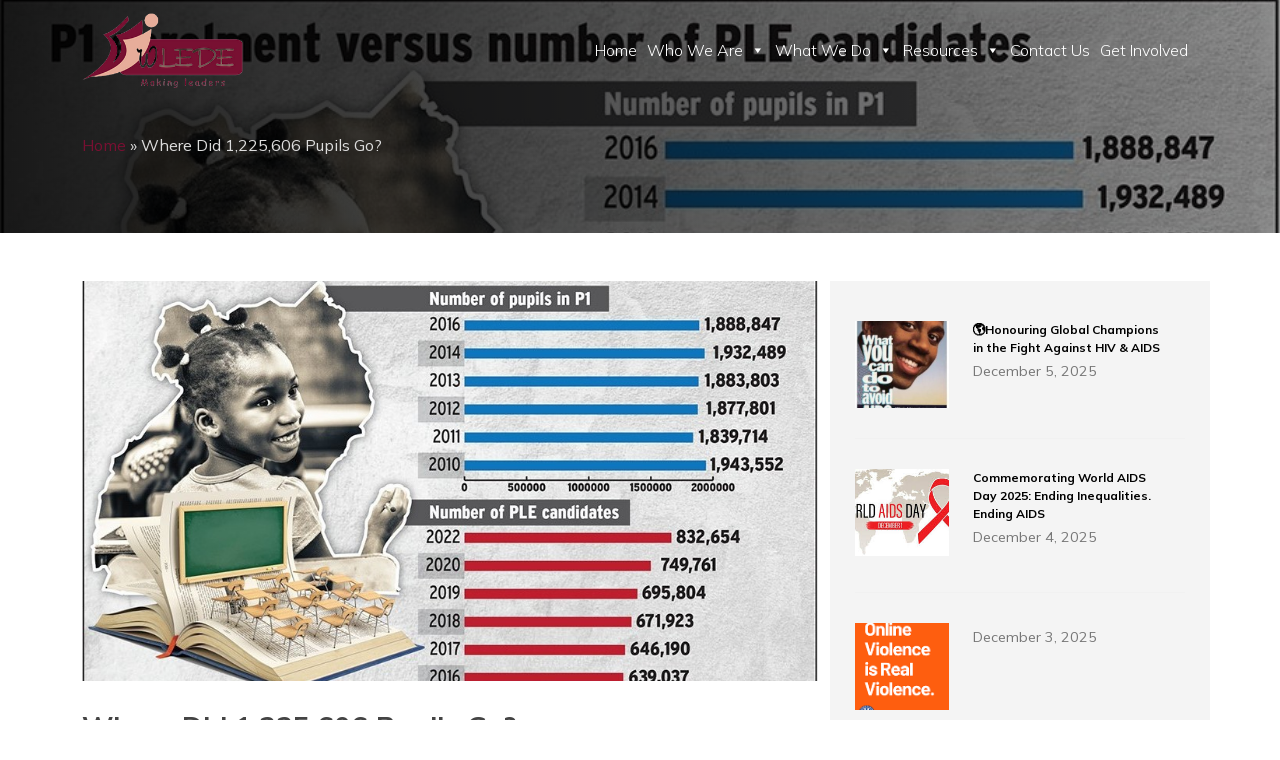

--- FILE ---
content_type: text/html; charset=UTF-8
request_url: https://wlede.org/where-did-1225606-pupils-go/
body_size: 17073
content:
<!DOCTYPE html>
<html lang="en-US" class="no-js">
	<head>
		<meta name="google-site-verification" content="ITAbsq7fLEXKizUqBkjtrzw3bBYYDEaHIIAQtW4xi3s" />
		<meta charset="UTF-8">
		<title>Where Did 1,225,606 Pupils Go? - Women Leadership Development [WLEDE]</title>
		<meta http-equiv="X-UA-Compatible" content="IE=edge,chrome=1">
		<meta name="viewport" content="width=device-width, initial-scale=1, shrink-to-fit=no">
		<meta name="description" content="empowering women and youth leaders.">

		<link href="//www.google-analytics.com" rel="dns-prefetch">
        <link href="https://wlede.org/wp-content/themes/kipya/images/favicon.png" rel="shortcut icon">
        <link rel="preconnect" href="https://fonts.googleapis.com">
        <link rel="preconnect" href="https://fonts.gstatic.com" crossorigin>
		<link href="https://fonts.googleapis.com/css?family=Open+Sans:300,300i,400,400i,600,600i,700,700i|Raleway:300,300i,400,400i,600,600i,700,700i,900|Barlow:wght@200;300;400;500;700;800;900&display=swap|Montserrat:wght@100;200;300;400;500;700;800&display=swap|Karla:wght@200;300;400;600;700;800&display=swap|Barlow+Condensed:wght@400;500;600;700;800&display=swap" rel="stylesheet">
		<link href="https://fonts.googleapis.com/css2?family=Mulish:wght@200;300;400;500;600;700;800;900&display=swap" rel="stylesheet">
		
		<style>:root,::before,::after{--mec-color-skin: #40d9f1;--mec-color-skin-rgba-1: rgba(64, 217, 241, .25);--mec-color-skin-rgba-2: rgba(64, 217, 241, .5);--mec-color-skin-rgba-3: rgba(64, 217, 241, .75);--mec-color-skin-rgba-4: rgba(64, 217, 241, .11);--mec-container-normal-width: 1196px;--mec-container-large-width: 1690px;--mec-fes-main-color: #40d9f1;--mec-fes-main-color-rgba-1: rgba(64, 217, 241, 0.12);--mec-fes-main-color-rgba-2: rgba(64, 217, 241, 0.23);--mec-fes-main-color-rgba-3: rgba(64, 217, 241, 0.03);--mec-fes-main-color-rgba-4: rgba(64, 217, 241, 0.3);--mec-fes-main-color-rgba-5: rgb(64 217 241 / 7%);--mec-fes-main-color-rgba-6: rgba(64, 217, 241, 0.2);--mec-fluent-main-color: #ade7ff;--mec-fluent-main-color-rgba-1: rgba(173, 231, 255, 0.3);--mec-fluent-main-color-rgba-2: rgba(173, 231, 255, 0.8);--mec-fluent-main-color-rgba-3: rgba(173, 231, 255, 0.1);--mec-fluent-main-color-rgba-4: rgba(173, 231, 255, 0.2);--mec-fluent-main-color-rgba-5: rgba(173, 231, 255, 0.7);--mec-fluent-main-color-rgba-6: rgba(173, 231, 255, 0.7);--mec-fluent-bold-color: #00acf8;--mec-fluent-bg-hover-color: #ebf9ff;--mec-fluent-bg-color: #f5f7f8;--mec-fluent-second-bg-color: #d6eef9;}</style><meta name='robots' content='index, follow, max-image-preview:large, max-snippet:-1, max-video-preview:-1' />

	<!-- This site is optimized with the Yoast SEO plugin v26.8 - https://yoast.com/product/yoast-seo-wordpress/ -->
	<link rel="canonical" href="https://wlede.org/where-did-1225606-pupils-go/" />
	<meta property="og:locale" content="en_US" />
	<meta property="og:type" content="article" />
	<meta property="og:title" content="Where Did 1,225,606 Pupils Go? - Women Leadership Development [WLEDE]" />
	<meta property="og:description" content="As we conclude yet another Primary Leaving Examination cycle. we take joy in the big win we had WLEDE, women and duty bearers on the girls attaining a higher percentage than boys in 2023 and the significant rise of special needs pupil candidates, for us to maintain this success and even achieve more, we collectively... Read More" />
	<meta property="og:url" content="https://wlede.org/where-did-1225606-pupils-go/" />
	<meta property="og:site_name" content="Women Leadership Development [WLEDE]" />
	<meta property="article:published_time" content="2023-11-13T14:24:50+00:00" />
	<meta property="article:modified_time" content="2023-11-13T14:39:56+00:00" />
	<meta property="og:image" content="https://wlede.org/wp-content/uploads/2023/11/MAY2.jpg" />
	<meta property="og:image:width" content="946" />
	<meta property="og:image:height" content="622" />
	<meta property="og:image:type" content="image/jpeg" />
	<meta name="author" content="admin" />
	<meta name="twitter:card" content="summary_large_image" />
	<meta name="twitter:label1" content="Written by" />
	<meta name="twitter:data1" content="admin" />
	<meta name="twitter:label2" content="Est. reading time" />
	<meta name="twitter:data2" content="1 minute" />
	<script type="application/ld+json" class="yoast-schema-graph">{"@context":"https://schema.org","@graph":[{"@type":"Article","@id":"https://wlede.org/where-did-1225606-pupils-go/#article","isPartOf":{"@id":"https://wlede.org/where-did-1225606-pupils-go/"},"author":{"name":"admin","@id":"https://wlede.org/#/schema/person/a1a039f7368055d5b70d6f7d936347c9"},"headline":"Where Did 1,225,606 Pupils Go?","datePublished":"2023-11-13T14:24:50+00:00","dateModified":"2023-11-13T14:39:56+00:00","mainEntityOfPage":{"@id":"https://wlede.org/where-did-1225606-pupils-go/"},"wordCount":403,"commentCount":0,"image":{"@id":"https://wlede.org/where-did-1225606-pupils-go/#primaryimage"},"thumbnailUrl":"https://wlede.org/wp-content/uploads/2023/11/MAY2.jpg","articleSection":["Latest News"],"inLanguage":"en-US","potentialAction":[{"@type":"CommentAction","name":"Comment","target":["https://wlede.org/where-did-1225606-pupils-go/#respond"]}]},{"@type":"WebPage","@id":"https://wlede.org/where-did-1225606-pupils-go/","url":"https://wlede.org/where-did-1225606-pupils-go/","name":"Where Did 1,225,606 Pupils Go? - Women Leadership Development [WLEDE]","isPartOf":{"@id":"https://wlede.org/#website"},"primaryImageOfPage":{"@id":"https://wlede.org/where-did-1225606-pupils-go/#primaryimage"},"image":{"@id":"https://wlede.org/where-did-1225606-pupils-go/#primaryimage"},"thumbnailUrl":"https://wlede.org/wp-content/uploads/2023/11/MAY2.jpg","datePublished":"2023-11-13T14:24:50+00:00","dateModified":"2023-11-13T14:39:56+00:00","author":{"@id":"https://wlede.org/#/schema/person/a1a039f7368055d5b70d6f7d936347c9"},"breadcrumb":{"@id":"https://wlede.org/where-did-1225606-pupils-go/#breadcrumb"},"inLanguage":"en-US","potentialAction":[{"@type":"ReadAction","target":["https://wlede.org/where-did-1225606-pupils-go/"]}]},{"@type":"ImageObject","inLanguage":"en-US","@id":"https://wlede.org/where-did-1225606-pupils-go/#primaryimage","url":"https://wlede.org/wp-content/uploads/2023/11/MAY2.jpg","contentUrl":"https://wlede.org/wp-content/uploads/2023/11/MAY2.jpg","width":946,"height":622},{"@type":"BreadcrumbList","@id":"https://wlede.org/where-did-1225606-pupils-go/#breadcrumb","itemListElement":[{"@type":"ListItem","position":1,"name":"Home","item":"https://wlede.org/"},{"@type":"ListItem","position":2,"name":"Where Did 1,225,606 Pupils Go?"}]},{"@type":"WebSite","@id":"https://wlede.org/#website","url":"https://wlede.org/","name":"Women Leadership Development [WLEDE]","description":"empowering women and youth leaders.","potentialAction":[{"@type":"SearchAction","target":{"@type":"EntryPoint","urlTemplate":"https://wlede.org/?s={search_term_string}"},"query-input":{"@type":"PropertyValueSpecification","valueRequired":true,"valueName":"search_term_string"}}],"inLanguage":"en-US"},{"@type":"Person","@id":"https://wlede.org/#/schema/person/a1a039f7368055d5b70d6f7d936347c9","name":"admin","image":{"@type":"ImageObject","inLanguage":"en-US","@id":"https://wlede.org/#/schema/person/image/","url":"https://secure.gravatar.com/avatar/ff8c323850379b2cf360505c1c9ba78aa09e8523162a8067993e24b2005966e5?s=96&d=mm&r=g","contentUrl":"https://secure.gravatar.com/avatar/ff8c323850379b2cf360505c1c9ba78aa09e8523162a8067993e24b2005966e5?s=96&d=mm&r=g","caption":"admin"},"sameAs":["https://wlede.org/"],"url":"https://wlede.org/author/admin/"}]}</script>
	<!-- / Yoast SEO plugin. -->


<link rel="alternate" title="oEmbed (JSON)" type="application/json+oembed" href="https://wlede.org/wp-json/oembed/1.0/embed?url=https%3A%2F%2Fwlede.org%2Fwhere-did-1225606-pupils-go%2F" />
<link rel="alternate" title="oEmbed (XML)" type="text/xml+oembed" href="https://wlede.org/wp-json/oembed/1.0/embed?url=https%3A%2F%2Fwlede.org%2Fwhere-did-1225606-pupils-go%2F&#038;format=xml" />
<meta name="generator" content="Sogrid 1.5.8" /><style id='wp-img-auto-sizes-contain-inline-css' type='text/css'>
img:is([sizes=auto i],[sizes^="auto," i]){contain-intrinsic-size:3000px 1500px}
/*# sourceURL=wp-img-auto-sizes-contain-inline-css */
</style>
<link rel='stylesheet' id='mec-select2-style-css' href='https://wlede.org/wp-content/plugins/modern-events-calendar-lite/assets/packages/select2/select2.min.css?ver=7.9.0' media='all' />
<link rel='stylesheet' id='mec-font-icons-css' href='https://wlede.org/wp-content/plugins/modern-events-calendar-lite/assets/css/iconfonts.css?ver=6.9' media='all' />
<link rel='stylesheet' id='mec-frontend-style-css' href='https://wlede.org/wp-content/plugins/modern-events-calendar-lite/assets/css/frontend.min.css?ver=7.9.0' media='all' />
<link rel='stylesheet' id='mec-tooltip-style-css' href='https://wlede.org/wp-content/plugins/modern-events-calendar-lite/assets/packages/tooltip/tooltip.css?ver=6.9' media='all' />
<link rel='stylesheet' id='mec-tooltip-shadow-style-css' href='https://wlede.org/wp-content/plugins/modern-events-calendar-lite/assets/packages/tooltip/tooltipster-sideTip-shadow.min.css?ver=6.9' media='all' />
<link rel='stylesheet' id='featherlight-css' href='https://wlede.org/wp-content/plugins/modern-events-calendar-lite/assets/packages/featherlight/featherlight.css?ver=6.9' media='all' />
<link rel='stylesheet' id='mec-lity-style-css' href='https://wlede.org/wp-content/plugins/modern-events-calendar-lite/assets/packages/lity/lity.min.css?ver=6.9' media='all' />
<link rel='stylesheet' id='mec-general-calendar-style-css' href='https://wlede.org/wp-content/plugins/modern-events-calendar-lite/assets/css/mec-general-calendar.css?ver=6.9' media='all' />
<style id='wp-emoji-styles-inline-css' type='text/css'>

	img.wp-smiley, img.emoji {
		display: inline !important;
		border: none !important;
		box-shadow: none !important;
		height: 1em !important;
		width: 1em !important;
		margin: 0 0.07em !important;
		vertical-align: -0.1em !important;
		background: none !important;
		padding: 0 !important;
	}
/*# sourceURL=wp-emoji-styles-inline-css */
</style>
<link rel='stylesheet' id='wp-block-library-css' href='https://wlede.org/wp-includes/css/dist/block-library/style.min.css?ver=6.9' media='all' />
<style id='wp-block-heading-inline-css' type='text/css'>
h1:where(.wp-block-heading).has-background,h2:where(.wp-block-heading).has-background,h3:where(.wp-block-heading).has-background,h4:where(.wp-block-heading).has-background,h5:where(.wp-block-heading).has-background,h6:where(.wp-block-heading).has-background{padding:1.25em 2.375em}h1.has-text-align-left[style*=writing-mode]:where([style*=vertical-lr]),h1.has-text-align-right[style*=writing-mode]:where([style*=vertical-rl]),h2.has-text-align-left[style*=writing-mode]:where([style*=vertical-lr]),h2.has-text-align-right[style*=writing-mode]:where([style*=vertical-rl]),h3.has-text-align-left[style*=writing-mode]:where([style*=vertical-lr]),h3.has-text-align-right[style*=writing-mode]:where([style*=vertical-rl]),h4.has-text-align-left[style*=writing-mode]:where([style*=vertical-lr]),h4.has-text-align-right[style*=writing-mode]:where([style*=vertical-rl]),h5.has-text-align-left[style*=writing-mode]:where([style*=vertical-lr]),h5.has-text-align-right[style*=writing-mode]:where([style*=vertical-rl]),h6.has-text-align-left[style*=writing-mode]:where([style*=vertical-lr]),h6.has-text-align-right[style*=writing-mode]:where([style*=vertical-rl]){rotate:180deg}
/*# sourceURL=https://wlede.org/wp-includes/blocks/heading/style.min.css */
</style>
<style id='wp-block-list-inline-css' type='text/css'>
ol,ul{box-sizing:border-box}:root :where(.wp-block-list.has-background){padding:1.25em 2.375em}
/*# sourceURL=https://wlede.org/wp-includes/blocks/list/style.min.css */
</style>
<style id='wp-block-post-featured-image-inline-css' type='text/css'>
.wp-block-post-featured-image{margin-left:0;margin-right:0}.wp-block-post-featured-image a{display:block;height:100%}.wp-block-post-featured-image :where(img){box-sizing:border-box;height:auto;max-width:100%;vertical-align:bottom;width:100%}.wp-block-post-featured-image.alignfull img,.wp-block-post-featured-image.alignwide img{width:100%}.wp-block-post-featured-image .wp-block-post-featured-image__overlay.has-background-dim{background-color:#000;inset:0;position:absolute}.wp-block-post-featured-image{position:relative}.wp-block-post-featured-image .wp-block-post-featured-image__overlay.has-background-gradient{background-color:initial}.wp-block-post-featured-image .wp-block-post-featured-image__overlay.has-background-dim-0{opacity:0}.wp-block-post-featured-image .wp-block-post-featured-image__overlay.has-background-dim-10{opacity:.1}.wp-block-post-featured-image .wp-block-post-featured-image__overlay.has-background-dim-20{opacity:.2}.wp-block-post-featured-image .wp-block-post-featured-image__overlay.has-background-dim-30{opacity:.3}.wp-block-post-featured-image .wp-block-post-featured-image__overlay.has-background-dim-40{opacity:.4}.wp-block-post-featured-image .wp-block-post-featured-image__overlay.has-background-dim-50{opacity:.5}.wp-block-post-featured-image .wp-block-post-featured-image__overlay.has-background-dim-60{opacity:.6}.wp-block-post-featured-image .wp-block-post-featured-image__overlay.has-background-dim-70{opacity:.7}.wp-block-post-featured-image .wp-block-post-featured-image__overlay.has-background-dim-80{opacity:.8}.wp-block-post-featured-image .wp-block-post-featured-image__overlay.has-background-dim-90{opacity:.9}.wp-block-post-featured-image .wp-block-post-featured-image__overlay.has-background-dim-100{opacity:1}.wp-block-post-featured-image:where(.alignleft,.alignright){width:100%}
/*# sourceURL=https://wlede.org/wp-includes/blocks/post-featured-image/style.min.css */
</style>
<style id='wp-block-quote-inline-css' type='text/css'>
.wp-block-quote{box-sizing:border-box;overflow-wrap:break-word}.wp-block-quote.is-large:where(:not(.is-style-plain)),.wp-block-quote.is-style-large:where(:not(.is-style-plain)){margin-bottom:1em;padding:0 1em}.wp-block-quote.is-large:where(:not(.is-style-plain)) p,.wp-block-quote.is-style-large:where(:not(.is-style-plain)) p{font-size:1.5em;font-style:italic;line-height:1.6}.wp-block-quote.is-large:where(:not(.is-style-plain)) cite,.wp-block-quote.is-large:where(:not(.is-style-plain)) footer,.wp-block-quote.is-style-large:where(:not(.is-style-plain)) cite,.wp-block-quote.is-style-large:where(:not(.is-style-plain)) footer{font-size:1.125em;text-align:right}.wp-block-quote>cite{display:block}
/*# sourceURL=https://wlede.org/wp-includes/blocks/quote/style.min.css */
</style>
<style id='wp-block-separator-inline-css' type='text/css'>
@charset "UTF-8";.wp-block-separator{border:none;border-top:2px solid}:root :where(.wp-block-separator.is-style-dots){height:auto;line-height:1;text-align:center}:root :where(.wp-block-separator.is-style-dots):before{color:currentColor;content:"···";font-family:serif;font-size:1.5em;letter-spacing:2em;padding-left:2em}.wp-block-separator.is-style-dots{background:none!important;border:none!important}
/*# sourceURL=https://wlede.org/wp-includes/blocks/separator/style.min.css */
</style>
<style id='global-styles-inline-css' type='text/css'>
:root{--wp--preset--aspect-ratio--square: 1;--wp--preset--aspect-ratio--4-3: 4/3;--wp--preset--aspect-ratio--3-4: 3/4;--wp--preset--aspect-ratio--3-2: 3/2;--wp--preset--aspect-ratio--2-3: 2/3;--wp--preset--aspect-ratio--16-9: 16/9;--wp--preset--aspect-ratio--9-16: 9/16;--wp--preset--color--black: #000000;--wp--preset--color--cyan-bluish-gray: #abb8c3;--wp--preset--color--white: #ffffff;--wp--preset--color--pale-pink: #f78da7;--wp--preset--color--vivid-red: #cf2e2e;--wp--preset--color--luminous-vivid-orange: #ff6900;--wp--preset--color--luminous-vivid-amber: #fcb900;--wp--preset--color--light-green-cyan: #7bdcb5;--wp--preset--color--vivid-green-cyan: #00d084;--wp--preset--color--pale-cyan-blue: #8ed1fc;--wp--preset--color--vivid-cyan-blue: #0693e3;--wp--preset--color--vivid-purple: #9b51e0;--wp--preset--gradient--vivid-cyan-blue-to-vivid-purple: linear-gradient(135deg,rgb(6,147,227) 0%,rgb(155,81,224) 100%);--wp--preset--gradient--light-green-cyan-to-vivid-green-cyan: linear-gradient(135deg,rgb(122,220,180) 0%,rgb(0,208,130) 100%);--wp--preset--gradient--luminous-vivid-amber-to-luminous-vivid-orange: linear-gradient(135deg,rgb(252,185,0) 0%,rgb(255,105,0) 100%);--wp--preset--gradient--luminous-vivid-orange-to-vivid-red: linear-gradient(135deg,rgb(255,105,0) 0%,rgb(207,46,46) 100%);--wp--preset--gradient--very-light-gray-to-cyan-bluish-gray: linear-gradient(135deg,rgb(238,238,238) 0%,rgb(169,184,195) 100%);--wp--preset--gradient--cool-to-warm-spectrum: linear-gradient(135deg,rgb(74,234,220) 0%,rgb(151,120,209) 20%,rgb(207,42,186) 40%,rgb(238,44,130) 60%,rgb(251,105,98) 80%,rgb(254,248,76) 100%);--wp--preset--gradient--blush-light-purple: linear-gradient(135deg,rgb(255,206,236) 0%,rgb(152,150,240) 100%);--wp--preset--gradient--blush-bordeaux: linear-gradient(135deg,rgb(254,205,165) 0%,rgb(254,45,45) 50%,rgb(107,0,62) 100%);--wp--preset--gradient--luminous-dusk: linear-gradient(135deg,rgb(255,203,112) 0%,rgb(199,81,192) 50%,rgb(65,88,208) 100%);--wp--preset--gradient--pale-ocean: linear-gradient(135deg,rgb(255,245,203) 0%,rgb(182,227,212) 50%,rgb(51,167,181) 100%);--wp--preset--gradient--electric-grass: linear-gradient(135deg,rgb(202,248,128) 0%,rgb(113,206,126) 100%);--wp--preset--gradient--midnight: linear-gradient(135deg,rgb(2,3,129) 0%,rgb(40,116,252) 100%);--wp--preset--font-size--small: 13px;--wp--preset--font-size--medium: 20px;--wp--preset--font-size--large: 36px;--wp--preset--font-size--x-large: 42px;--wp--preset--spacing--20: 0.44rem;--wp--preset--spacing--30: 0.67rem;--wp--preset--spacing--40: 1rem;--wp--preset--spacing--50: 1.5rem;--wp--preset--spacing--60: 2.25rem;--wp--preset--spacing--70: 3.38rem;--wp--preset--spacing--80: 5.06rem;--wp--preset--shadow--natural: 6px 6px 9px rgba(0, 0, 0, 0.2);--wp--preset--shadow--deep: 12px 12px 50px rgba(0, 0, 0, 0.4);--wp--preset--shadow--sharp: 6px 6px 0px rgba(0, 0, 0, 0.2);--wp--preset--shadow--outlined: 6px 6px 0px -3px rgb(255, 255, 255), 6px 6px rgb(0, 0, 0);--wp--preset--shadow--crisp: 6px 6px 0px rgb(0, 0, 0);}:where(.is-layout-flex){gap: 0.5em;}:where(.is-layout-grid){gap: 0.5em;}body .is-layout-flex{display: flex;}.is-layout-flex{flex-wrap: wrap;align-items: center;}.is-layout-flex > :is(*, div){margin: 0;}body .is-layout-grid{display: grid;}.is-layout-grid > :is(*, div){margin: 0;}:where(.wp-block-columns.is-layout-flex){gap: 2em;}:where(.wp-block-columns.is-layout-grid){gap: 2em;}:where(.wp-block-post-template.is-layout-flex){gap: 1.25em;}:where(.wp-block-post-template.is-layout-grid){gap: 1.25em;}.has-black-color{color: var(--wp--preset--color--black) !important;}.has-cyan-bluish-gray-color{color: var(--wp--preset--color--cyan-bluish-gray) !important;}.has-white-color{color: var(--wp--preset--color--white) !important;}.has-pale-pink-color{color: var(--wp--preset--color--pale-pink) !important;}.has-vivid-red-color{color: var(--wp--preset--color--vivid-red) !important;}.has-luminous-vivid-orange-color{color: var(--wp--preset--color--luminous-vivid-orange) !important;}.has-luminous-vivid-amber-color{color: var(--wp--preset--color--luminous-vivid-amber) !important;}.has-light-green-cyan-color{color: var(--wp--preset--color--light-green-cyan) !important;}.has-vivid-green-cyan-color{color: var(--wp--preset--color--vivid-green-cyan) !important;}.has-pale-cyan-blue-color{color: var(--wp--preset--color--pale-cyan-blue) !important;}.has-vivid-cyan-blue-color{color: var(--wp--preset--color--vivid-cyan-blue) !important;}.has-vivid-purple-color{color: var(--wp--preset--color--vivid-purple) !important;}.has-black-background-color{background-color: var(--wp--preset--color--black) !important;}.has-cyan-bluish-gray-background-color{background-color: var(--wp--preset--color--cyan-bluish-gray) !important;}.has-white-background-color{background-color: var(--wp--preset--color--white) !important;}.has-pale-pink-background-color{background-color: var(--wp--preset--color--pale-pink) !important;}.has-vivid-red-background-color{background-color: var(--wp--preset--color--vivid-red) !important;}.has-luminous-vivid-orange-background-color{background-color: var(--wp--preset--color--luminous-vivid-orange) !important;}.has-luminous-vivid-amber-background-color{background-color: var(--wp--preset--color--luminous-vivid-amber) !important;}.has-light-green-cyan-background-color{background-color: var(--wp--preset--color--light-green-cyan) !important;}.has-vivid-green-cyan-background-color{background-color: var(--wp--preset--color--vivid-green-cyan) !important;}.has-pale-cyan-blue-background-color{background-color: var(--wp--preset--color--pale-cyan-blue) !important;}.has-vivid-cyan-blue-background-color{background-color: var(--wp--preset--color--vivid-cyan-blue) !important;}.has-vivid-purple-background-color{background-color: var(--wp--preset--color--vivid-purple) !important;}.has-black-border-color{border-color: var(--wp--preset--color--black) !important;}.has-cyan-bluish-gray-border-color{border-color: var(--wp--preset--color--cyan-bluish-gray) !important;}.has-white-border-color{border-color: var(--wp--preset--color--white) !important;}.has-pale-pink-border-color{border-color: var(--wp--preset--color--pale-pink) !important;}.has-vivid-red-border-color{border-color: var(--wp--preset--color--vivid-red) !important;}.has-luminous-vivid-orange-border-color{border-color: var(--wp--preset--color--luminous-vivid-orange) !important;}.has-luminous-vivid-amber-border-color{border-color: var(--wp--preset--color--luminous-vivid-amber) !important;}.has-light-green-cyan-border-color{border-color: var(--wp--preset--color--light-green-cyan) !important;}.has-vivid-green-cyan-border-color{border-color: var(--wp--preset--color--vivid-green-cyan) !important;}.has-pale-cyan-blue-border-color{border-color: var(--wp--preset--color--pale-cyan-blue) !important;}.has-vivid-cyan-blue-border-color{border-color: var(--wp--preset--color--vivid-cyan-blue) !important;}.has-vivid-purple-border-color{border-color: var(--wp--preset--color--vivid-purple) !important;}.has-vivid-cyan-blue-to-vivid-purple-gradient-background{background: var(--wp--preset--gradient--vivid-cyan-blue-to-vivid-purple) !important;}.has-light-green-cyan-to-vivid-green-cyan-gradient-background{background: var(--wp--preset--gradient--light-green-cyan-to-vivid-green-cyan) !important;}.has-luminous-vivid-amber-to-luminous-vivid-orange-gradient-background{background: var(--wp--preset--gradient--luminous-vivid-amber-to-luminous-vivid-orange) !important;}.has-luminous-vivid-orange-to-vivid-red-gradient-background{background: var(--wp--preset--gradient--luminous-vivid-orange-to-vivid-red) !important;}.has-very-light-gray-to-cyan-bluish-gray-gradient-background{background: var(--wp--preset--gradient--very-light-gray-to-cyan-bluish-gray) !important;}.has-cool-to-warm-spectrum-gradient-background{background: var(--wp--preset--gradient--cool-to-warm-spectrum) !important;}.has-blush-light-purple-gradient-background{background: var(--wp--preset--gradient--blush-light-purple) !important;}.has-blush-bordeaux-gradient-background{background: var(--wp--preset--gradient--blush-bordeaux) !important;}.has-luminous-dusk-gradient-background{background: var(--wp--preset--gradient--luminous-dusk) !important;}.has-pale-ocean-gradient-background{background: var(--wp--preset--gradient--pale-ocean) !important;}.has-electric-grass-gradient-background{background: var(--wp--preset--gradient--electric-grass) !important;}.has-midnight-gradient-background{background: var(--wp--preset--gradient--midnight) !important;}.has-small-font-size{font-size: var(--wp--preset--font-size--small) !important;}.has-medium-font-size{font-size: var(--wp--preset--font-size--medium) !important;}.has-large-font-size{font-size: var(--wp--preset--font-size--large) !important;}.has-x-large-font-size{font-size: var(--wp--preset--font-size--x-large) !important;}
/*# sourceURL=global-styles-inline-css */
</style>

<style id='classic-theme-styles-inline-css' type='text/css'>
/*! This file is auto-generated */
.wp-block-button__link{color:#fff;background-color:#32373c;border-radius:9999px;box-shadow:none;text-decoration:none;padding:calc(.667em + 2px) calc(1.333em + 2px);font-size:1.125em}.wp-block-file__button{background:#32373c;color:#fff;text-decoration:none}
/*# sourceURL=/wp-includes/css/classic-themes.min.css */
</style>
<link rel='stylesheet' id='sogrid-style-build-css' href='https://wlede.org/wp-content/plugins/sogrid//dist/style.build.css?ver=1.5.8' media='all' />
<link rel='stylesheet' id='fontawesome-free-css' href='https://wlede.org/wp-content/plugins/getwid/vendors/fontawesome-free/css/all.min.css?ver=5.5.0' media='all' />
<link rel='stylesheet' id='slick-css' href='https://wlede.org/wp-content/plugins/getwid/vendors/slick/slick/slick.min.css?ver=1.9.0' media='all' />
<link rel='stylesheet' id='slick-theme-css' href='https://wlede.org/wp-content/plugins/getwid/vendors/slick/slick/slick-theme.min.css?ver=1.9.0' media='all' />
<link rel='stylesheet' id='mp-fancybox-css' href='https://wlede.org/wp-content/plugins/getwid/vendors/mp-fancybox/jquery.fancybox.min.css?ver=3.5.7-mp.1' media='all' />
<link rel='stylesheet' id='getwid-blocks-css' href='https://wlede.org/wp-content/plugins/getwid/assets/css/blocks.style.css?ver=2.1.3' media='all' />
<style id='getwid-blocks-inline-css' type='text/css'>
.wp-block-getwid-section .wp-block-getwid-section__wrapper .wp-block-getwid-section__inner-wrapper{max-width: 1140px;}
/*# sourceURL=getwid-blocks-inline-css */
</style>
<link rel='stylesheet' id='foobox-free-min-css' href='https://wlede.org/wp-content/plugins/foobox-image-lightbox/free/css/foobox.free.min.css?ver=2.7.41' media='all' />
<link rel='stylesheet' id='contact-form-7-css' href='https://wlede.org/wp-content/plugins/contact-form-7/includes/css/styles.css?ver=6.1.4' media='all' />
<link rel='stylesheet' id='wpdm-fonticon-css' href='https://wlede.org/wp-content/plugins/download-manager/assets/wpdm-iconfont/css/wpdm-icons.css?ver=6.9' media='all' />
<link rel='stylesheet' id='wpdm-front-css' href='https://wlede.org/wp-content/plugins/download-manager/assets/css/front.min.css?ver=3.3.46' media='all' />
<link rel='stylesheet' id='wpdm-front-dark-css' href='https://wlede.org/wp-content/plugins/download-manager/assets/css/front-dark.min.css?ver=3.3.46' media='all' />
<link rel='stylesheet' id='tss-css' href='https://wlede.org/wp-content/plugins/testimonial-slider-and-showcase/assets/css/wptestimonial.css?ver=2.4.1' media='all' />
<link rel='stylesheet' id='mc4wp-form-themes-css' href='https://wlede.org/wp-content/plugins/mailchimp-for-wp/assets/css/form-themes.css?ver=4.11.1' media='all' />
<link rel='stylesheet' id='ivory-search-styles-css' href='https://wlede.org/wp-content/plugins/add-search-to-menu/public/css/ivory-search.min.css?ver=5.5.14' media='all' />
<link rel='stylesheet' id='megamenu-css' href='https://wlede.org/wp-content/uploads/maxmegamenu/style.css?ver=dfc7a4' media='all' />
<link rel='stylesheet' id='dashicons-css' href='https://wlede.org/wp-includes/css/dashicons.min.css?ver=6.9' media='all' />
<link rel='stylesheet' id='html5blank-css' href='https://wlede.org/wp-content/themes/kipya/style.css?ver=1.0' media='all' />
<link rel='stylesheet' id='bootstrap.min-css' href='https://wlede.org/wp-content/themes/kipya/css/bootstrap.min.css?ver=6.9' media='all' />
<link rel='stylesheet' id='aos-css' href='https://wlede.org/wp-content/themes/kipya/css/aos.css?ver=2.3.1' media='all' />
<link rel='stylesheet' id='animate.min-css' href='https://wlede.org/wp-content/themes/kipya/css/animate.min.css?ver=4.1.1' media='all' />
<link rel='stylesheet' id='bootstrap-icons-css' href='https://wlede.org/wp-content/themes/kipya/icons/bootstrap-icons.css?ver=1.0' media='all' />
<link rel='stylesheet' id='boxicons.min-css' href='https://wlede.org/wp-content/themes/kipya/icons/css/boxicons.min.css?ver=1.0' media='all' />
<link rel='stylesheet' id='glightbox.min-css' href='https://wlede.org/wp-content/themes/kipya/css/glightbox.min.css?ver=1.0' media='all' />
<link rel='stylesheet' id='swiper-bundle.min-css' href='https://wlede.org/wp-content/themes/kipya/css/swiper-bundle.min.css?ver=6.7.0' media='all' />
<link rel='stylesheet' id='custom-css' href='https://wlede.org/wp-content/themes/kipya/css/custom.css?ver=1.0' media='all' />
<link rel='stylesheet' id='font-awesome-css' href='https://wlede.org/wp-content/plugins/popup-anything-on-click/assets/css/font-awesome.min.css?ver=2.9.1' media='all' />
<link rel='stylesheet' id='popupaoc-public-style-css' href='https://wlede.org/wp-content/plugins/popup-anything-on-click/assets/css/popupaoc-public.css?ver=2.9.1' media='all' />
<link rel='stylesheet' id='wp-block-paragraph-css' href='https://wlede.org/wp-includes/blocks/paragraph/style.min.css?ver=6.9' media='all' />
<!--n2css--><!--n2js--><script type="text/javascript" src="https://wlede.org/wp-content/themes/kipya/js/lib/conditionizr-4.3.0.min.js?ver=4.3.0" id="conditionizr-js"></script>
<script type="text/javascript" src="https://wlede.org/wp-includes/js/jquery/jquery.min.js?ver=3.7.1" id="jquery-core-js"></script>
<script type="text/javascript" src="https://wlede.org/wp-includes/js/jquery/jquery-migrate.min.js?ver=3.4.1" id="jquery-migrate-js"></script>
<script type="text/javascript" src="https://wlede.org/wp-content/plugins/modern-events-calendar-lite/assets/js/mec-general-calendar.js?ver=7.9.0" id="mec-general-calendar-script-js"></script>
<script type="text/javascript" src="https://wlede.org/wp-content/plugins/modern-events-calendar-lite/assets/packages/tooltip/tooltip.js?ver=7.9.0" id="mec-tooltip-script-js"></script>
<script type="text/javascript" id="mec-frontend-script-js-extra">
/* <![CDATA[ */
var mecdata = {"day":"day","days":"days","hour":"hour","hours":"hours","minute":"minute","minutes":"minutes","second":"second","seconds":"seconds","next":"Next","prev":"Prev","elementor_edit_mode":"no","recapcha_key":"","ajax_url":"https://wlede.org/wp-admin/admin-ajax.php","fes_nonce":"717806bfae","fes_thankyou_page_time":"2000","fes_upload_nonce":"7760bad8ef","current_year":"2026","current_month":"01","datepicker_format":"yy-mm-dd"};
//# sourceURL=mec-frontend-script-js-extra
/* ]]> */
</script>
<script type="text/javascript" src="https://wlede.org/wp-content/plugins/modern-events-calendar-lite/assets/js/frontend.js?ver=7.9.0" id="mec-frontend-script-js"></script>
<script type="text/javascript" src="https://wlede.org/wp-content/plugins/modern-events-calendar-lite/assets/js/events.js?ver=7.9.0" id="mec-events-script-js"></script>
<script type="text/javascript" src="https://wlede.org/wp-content/plugins/download-manager/assets/js/wpdm.min.js?ver=6.9" id="wpdm-frontend-js-js"></script>
<script type="text/javascript" id="wpdm-frontjs-js-extra">
/* <![CDATA[ */
var wpdm_url = {"home":"https://wlede.org/","site":"https://wlede.org/","ajax":"https://wlede.org/wp-admin/admin-ajax.php"};
var wpdm_js = {"spinner":"\u003Ci class=\"wpdm-icon wpdm-sun wpdm-spin\"\u003E\u003C/i\u003E","client_id":"52452e8fb68fcccfef54eaad86cd4cc1"};
var wpdm_strings = {"pass_var":"Password Verified!","pass_var_q":"Please click following button to start download.","start_dl":"Start Download"};
//# sourceURL=wpdm-frontjs-js-extra
/* ]]> */
</script>
<script type="text/javascript" src="https://wlede.org/wp-content/plugins/download-manager/assets/js/front.min.js?ver=3.3.46" id="wpdm-frontjs-js"></script>
<script type="text/javascript" id="foobox-free-min-js-before">
/* <![CDATA[ */
/* Run FooBox FREE (v2.7.41) */
var FOOBOX = window.FOOBOX = {
	ready: true,
	disableOthers: false,
	o: {wordpress: { enabled: true }, countMessage:'image %index of %total', captions: { dataTitle: ["captionTitle","title"], dataDesc: ["captionDesc","description"] }, rel: '', excludes:'.fbx-link,.nofoobox,.nolightbox,a[href*="pinterest.com/pin/create/button/"]', affiliate : { enabled: false }},
	selectors: [
		".foogallery-container.foogallery-lightbox-foobox", ".foogallery-container.foogallery-lightbox-foobox-free", ".gallery", ".wp-block-gallery", ".wp-caption", ".wp-block-image", "a:has(img[class*=wp-image-])", ".foobox"
	],
	pre: function( $ ){
		// Custom JavaScript (Pre)
		
	},
	post: function( $ ){
		// Custom JavaScript (Post)
		
		// Custom Captions Code
		
	},
	custom: function( $ ){
		// Custom Extra JS
		
	}
};
//# sourceURL=foobox-free-min-js-before
/* ]]> */
</script>
<script type="text/javascript" src="https://wlede.org/wp-content/plugins/foobox-image-lightbox/free/js/foobox.free.min.js?ver=2.7.41" id="foobox-free-min-js"></script>
<link rel="https://api.w.org/" href="https://wlede.org/wp-json/" /><link rel="alternate" title="JSON" type="application/json" href="https://wlede.org/wp-json/wp/v2/posts/2604" /><style type="text/css">.blue-message {
background: none repeat scroll 0 0 #3399ff;
    color: #ffffff;
    text-shadow: none;
    font-size: 16px;
    line-height: 24px;
    padding: 10px;
}.green-message {
background: none repeat scroll 0 0 #8cc14c;
    color: #ffffff;
    text-shadow: none;
    font-size: 16px;
    line-height: 24px;
    padding: 10px;
}.orange-message {
background: none repeat scroll 0 0 #faa732;
    color: #ffffff;
    text-shadow: none;
    font-size: 16px;
    line-height: 24px;
    padding: 10px;
}.red-message {
background: none repeat scroll 0 0 #da4d31;
    color: #ffffff;
    text-shadow: none;
    font-size: 16px;
    line-height: 24px;
    padding: 10px;
}.grey-message {
background: none repeat scroll 0 0 #53555c;
    color: #ffffff;
    text-shadow: none;
    font-size: 16px;
    line-height: 24px;
    padding: 10px;
}.left-block {
background: none repeat scroll 0 0px, radial-gradient(ellipse at center center, #ffffff 0%, #f2f2f2 100%) repeat scroll 0 0 rgba(0, 0, 0, 0);
    color: #8b8e97;
    padding: 10px;
    margin: 10px;
    float: left;
}.right-block {
background: none repeat scroll 0 0px, radial-gradient(ellipse at center center, #ffffff 0%, #f2f2f2 100%) repeat scroll 0 0 rgba(0, 0, 0, 0);
    color: #8b8e97;
    padding: 10px;
    margin: 10px;
    float: right;
}.blockquotes {
background: none;
    border-left: 5px solid #f1f1f1;
    color: #8B8E97;
    font-size: 16px;
    font-style: italic;
    line-height: 22px;
    padding-left: 15px;
    padding: 10px;
    width: 60%;
    float: left;
}</style><meta name="generator" content="WordPress Download Manager 3.3.46" />
<style type="text/css">/** Mega Menu CSS: fs **/</style>
                <style>
        /* WPDM Link Template Styles */        </style>
                <style>

            :root {
                --color-primary: #781032;
                --color-primary-rgb: 120, 16, 50;
                --color-primary-hover: #776e71;
                --color-primary-active: #781032;
                --clr-sec: #781032;
                --clr-sec-rgb: 120, 16, 50;
                --clr-sec-hover: #781032;
                --clr-sec-active: #781032;
                --color-secondary: #781032;
                --color-secondary-rgb: 120, 16, 50;
                --color-secondary-hover: #781032;
                --color-secondary-active: #781032;
                --color-success: #018e11;
                --color-success-rgb: 1, 142, 17;
                --color-success-hover: #0aad01;
                --color-success-active: #0c8c01;
                --color-info: #781032;
                --color-info-rgb: 120, 16, 50;
                --color-info-hover: #775f69;
                --color-info-active: #781032;
                --color-warning: #FFB236;
                --color-warning-rgb: 255, 178, 54;
                --color-warning-hover: #FFB236;
                --color-warning-active: #FFB236;
                --color-danger: #ff5062;
                --color-danger-rgb: 255, 80, 98;
                --color-danger-hover: #ff5062;
                --color-danger-active: #ff5062;
                --color-green: #30b570;
                --color-blue: #0073ff;
                --color-purple: #8557D3;
                --color-red: #ff5062;
                --color-muted: rgba(69, 89, 122, 0.6);
                --wpdm-font: "-apple-system", -apple-system, BlinkMacSystemFont, "Segoe UI", Roboto, Helvetica, Arial, sans-serif, "Apple Color Emoji", "Segoe UI Emoji", "Segoe UI Symbol";
            }

            .wpdm-download-link.btn.btn-primary {
                border-radius: 4px;
            }


        </style>
        		<script>
        // conditionizr.com
        // configure environment tests
        conditionizr.config({
            assets: 'https://wlede.org/wp-content/themes/kipya',
            tests: {}
        });
        </script>
        <script src="https://use.fontawesome.com/c22d7525de.js"></script>
	</head>
	<body class="wp-singular post-template-default single single-post postid-2604 single-format-standard wp-theme-kipya mec-theme-kipya kipya mega-menu-header-menu where-did-1225606-pupils-go">
	<!-- ======= Top Bar ======= 
	<section id="topbar" class="d-none d-md-block align-items-center">
	<div class="container  justify-content-center justify-content-md-between">
		<div class="row"> 
			<div class="col-lg-4  contact-info  align-items-center"> </div>
			<div class="col-lg-2   align-items-center"> &nbsp;</div>
			<div class="col-lg-6 contact-info"> </div>
		</div>
	
	</div></section>!-->
	<header id="header" class="header fixed-top d-none d-md-block">
    <div class="container-fluid container align-items-center">
            <div class="row justify-content-between">
				<div class="col-lg-2 col-sm-2 col-9 pt-2 pb-2"> <!-- logo -->
					<a href="https://wlede.org">
							<img src="https://wlede.org/wp-content/themes/kipya/images/logo-WLEDE.png
" alt="Women Leadership Development [WLEDE]" class="img-fluid logo">
					</a>
				</div>
				<div class="col-lg-9 col-sm-10 col-3 align-self-center">
                          <nav class="nav" role="navigation"> <!-- Menu -->
						<div id="mega-menu-wrap-header-menu" class="mega-menu-wrap"><div class="mega-menu-toggle"><div class="mega-toggle-blocks-left"></div><div class="mega-toggle-blocks-center"></div><div class="mega-toggle-blocks-right"><div class='mega-toggle-block mega-menu-toggle-animated-block mega-toggle-block-0' id='mega-toggle-block-0'><button aria-label="Toggle Menu" class="mega-toggle-animated mega-toggle-animated-slider" type="button" aria-expanded="false">
                  <span class="mega-toggle-animated-box">
                    <span class="mega-toggle-animated-inner"></span>
                  </span>
                </button></div></div></div><ul id="mega-menu-header-menu" class="mega-menu max-mega-menu mega-menu-horizontal mega-no-js" data-event="hover_intent" data-effect="fade_up" data-effect-speed="200" data-effect-mobile="slide_right" data-effect-speed-mobile="400" data-mobile-force-width="false" data-second-click="go" data-document-click="collapse" data-vertical-behaviour="standard" data-breakpoint="768" data-unbind="true" data-mobile-state="collapse_all" data-mobile-direction="vertical" data-hover-intent-timeout="300" data-hover-intent-interval="100"><li class="mega-menu-item mega-menu-item-type-post_type mega-menu-item-object-page mega-menu-item-home mega-align-bottom-left mega-menu-flyout mega-menu-item-1489" id="mega-menu-item-1489"><a class="mega-menu-link" href="https://wlede.org/" tabindex="0">Home</a></li><li class="mega-menu-item mega-menu-item-type-custom mega-menu-item-object-custom mega-menu-item-has-children mega-menu-megamenu mega-menu-grid mega-align-bottom-right mega-menu-grid mega-menu-item-67" id="mega-menu-item-67"><a class="mega-menu-link" href="#" aria-expanded="false" tabindex="0">Who We Are<span class="mega-indicator" aria-hidden="true"></span></a>
<ul class="mega-sub-menu" role='presentation'>
<li class="mega-menu-row" id="mega-menu-67-0">
	<ul class="mega-sub-menu" style='--columns:12' role='presentation'>
<li class="mega-menu-column mega-menu-columns-5-of-12" style="--columns:12; --span:5" id="mega-menu-67-0-0">
		<ul class="mega-sub-menu">
<li class="mega-menu-item mega-menu-item-type-custom mega-menu-item-object-custom mega-menu-item-has-children mega-menu-item-71" id="mega-menu-item-71"><a class="mega-menu-link" href="#">ABOUT<span class="mega-indicator" aria-hidden="true"></span></a>
			<ul class="mega-sub-menu">
<li class="mega-menu-item mega-menu-item-type-post_type mega-menu-item-object-page mega-menu-item-114" id="mega-menu-item-114"><a class="mega-menu-link" href="https://wlede.org/who-we-are/">Who We Are</a></li><li class="mega-menu-item mega-menu-item-type-post_type mega-menu-item-object-page mega-menu-item-231" id="mega-menu-item-231"><a class="mega-menu-link" href="https://wlede.org/our-objectives/">Our Objectives</a></li><li class="mega-menu-item mega-menu-item-type-post_type mega-menu-item-object-page mega-menu-item-468" id="mega-menu-item-468"><a class="mega-menu-link" href="https://wlede.org/the-governance-board/">The Governance Board</a></li><li class="mega-menu-item mega-menu-item-type-custom mega-menu-item-object-custom mega-menu-item-1650" id="mega-menu-item-1650"><a class="mega-menu-link" href="#">Meet The Team</a></li><li class="mega-menu-item mega-menu-item-type-post_type mega-menu-item-object-page mega-menu-item-465" id="mega-menu-item-465"><a class="mega-menu-link" href="https://wlede.org/organogram/">Organogram</a></li><li class="mega-menu-item mega-menu-item-type-post_type mega-menu-item-object-page mega-menu-item-466" id="mega-menu-item-466"><a class="mega-menu-link" href="https://wlede.org/our-partners/">Our Partners</a></li><li class="mega-menu-item mega-menu-item-type-post_type mega-menu-item-object-page mega-menu-item-1115" id="mega-menu-item-1115"><a class="mega-menu-link" href="https://wlede.org/faqs/">FAQS</a></li>			</ul>
</li>		</ul>
</li><li class="mega-menu-column mega-menu-columns-5-of-12" style="--columns:12; --span:5" id="mega-menu-67-0-1">
		<ul class="mega-sub-menu">
<li class="mega-menu-item mega-menu-item-type-custom mega-menu-item-object-custom mega-menu-item-has-children mega-menu-item-72" id="mega-menu-item-72"><a class="mega-menu-link" href="#">GET INVOLVED<span class="mega-indicator" aria-hidden="true"></span></a>
			<ul class="mega-sub-menu">
<li class="mega-menu-item mega-menu-item-type-custom mega-menu-item-object-custom mega-menu-item-1631" id="mega-menu-item-1631"><a class="mega-menu-link" href="/get-involved/#tab-A7lvr-0">Partner with us</a></li><li class="mega-menu-item mega-menu-item-type-custom mega-menu-item-object-custom mega-menu-item-79" id="mega-menu-item-79"><a class="mega-menu-link" href="/get-involved/#tab-A7lvr-1">Volunteer</a></li><li class="mega-menu-item mega-menu-item-type-custom mega-menu-item-object-custom mega-menu-item-81" id="mega-menu-item-81"><a class="mega-menu-link" href="/get-involved/#tab-A7lvr-2">Request a seminar</a></li>			</ul>
</li>		</ul>
</li>	</ul>
</li></ul>
</li><li class="mega-menu-item mega-menu-item-type-custom mega-menu-item-object-custom mega-menu-item-has-children mega-menu-megamenu mega-align-bottom-left mega-menu-megamenu mega-menu-item-68" id="mega-menu-item-68"><a class="mega-menu-link" href="#" aria-expanded="false" tabindex="0">What We Do<span class="mega-indicator" aria-hidden="true"></span></a>
<ul class="mega-sub-menu">
<li class="mega-menu-item mega-menu-item-type-custom mega-menu-item-object-custom mega-menu-item-has-children mega-menu-column-standard mega-menu-columns-1-of-4 mega-menu-item-82" style="--columns:4; --span:1" id="mega-menu-item-82"><a class="mega-menu-link" href="#">PROGRAMS<span class="mega-indicator" aria-hidden="true"></span></a>
	<ul class="mega-sub-menu">
<li class="mega-menu-item mega-menu-item-type-post_type mega-menu-item-object-page mega-menu-item-354" id="mega-menu-item-354"><a class="mega-menu-link" href="https://wlede.org/leadership-training/">Leadership Training</a></li><li class="mega-menu-item mega-menu-item-type-post_type mega-menu-item-object-page mega-menu-item-353" id="mega-menu-item-353"><a class="mega-menu-link" href="https://wlede.org/strengthening-democracy/">Strengthening Democracy</a></li><li class="mega-menu-item mega-menu-item-type-post_type mega-menu-item-object-page mega-menu-item-352" id="mega-menu-item-352"><a class="mega-menu-link" href="https://wlede.org/capacity-to-support-programs/">Capacity to Support Programs</a></li><li class="mega-menu-item mega-menu-item-type-post_type mega-menu-item-object-page mega-menu-item-351" id="mega-menu-item-351"><a class="mega-menu-link" href="https://wlede.org/promote-womens-rights-to-attain-gender-equality/">Promote women’s rights to attain Gender Equality</a></li>	</ul>
</li><li class="mega-menu-item mega-menu-item-type-custom mega-menu-item-object-custom mega-menu-item-has-children mega-menu-column-standard mega-menu-columns-2-of-4 mega-menu-item-83" style="--columns:4; --span:2" id="mega-menu-item-83"><a class="mega-menu-link" href="#">PROJECTS<span class="mega-indicator" aria-hidden="true"></span></a>
	<ul class="mega-sub-menu">
<li class="mega-menu-item mega-menu-item-type-post_type mega-menu-item-object-page mega-menu-item-366" id="mega-menu-item-366"><a class="mega-menu-link" href="https://wlede.org/beyond-2016-influencing-party-leadership-to-support-women/">Beyond 2016</a></li><li class="mega-menu-item mega-menu-item-type-post_type mega-menu-item-object-page mega-menu-item-1861" id="mega-menu-item-1861"><a class="mega-menu-link" href="https://wlede.org/beyond-2011-promoting-the-integrity-credibility-and-transparency-of-the-electoral-process/">Beyond 2011</a></li><li class="mega-menu-item mega-menu-item-type-post_type mega-menu-item-object-page mega-menu-item-365" id="mega-menu-item-365"><a class="mega-menu-link" href="https://wlede.org/enhancing-observance-of-fundamental-human-rights/">Enhancing observance of fundamental human rights</a></li><li class="mega-menu-item mega-menu-item-type-post_type mega-menu-item-object-page mega-menu-item-363" id="mega-menu-item-363"><a class="mega-menu-link" href="https://wlede.org/annual-youth-leaders-program/">Annual Youth Leaders Program</a></li><li class="mega-menu-item mega-menu-item-type-post_type mega-menu-item-object-page mega-menu-item-1855" id="mega-menu-item-1855"><a class="mega-menu-link" href="https://wlede.org/leadership-capacity-development-and-advocacy-for-street-vendors-in-kampala-district/">Leadership capacity dev't & advocacy for Kampala street vendors</a></li><li class="mega-menu-item mega-menu-item-type-post_type mega-menu-item-object-page mega-menu-item-1957" id="mega-menu-item-1957"><a class="mega-menu-link" href="https://wlede.org/swopa/">SWOPA</a></li><li class="mega-menu-item mega-menu-item-type-post_type mega-menu-item-object-page mega-menu-item-364" id="mega-menu-item-364"><a class="mega-menu-link" href="https://wlede.org/enhancing-green-opportunities-for-women-and-youth-in-lira-district/">Enhancing Green Opportunities for women and youths</a></li><li class="mega-menu-item mega-menu-item-type-post_type mega-menu-item-object-page mega-menu-item-1956" id="mega-menu-item-1956"><a class="mega-menu-link" href="https://wlede.org/training-vendors-on-advocacy-and-lobbying/">Vendors Training on Advocacy & Lobbying</a></li><li class="mega-menu-item mega-menu-item-type-post_type mega-menu-item-object-page mega-menu-item-1854" id="mega-menu-item-1854"><a class="mega-menu-link" href="https://wlede.org/census-of-the-street-vendors-and-hawkers/">Street vendors and hawkers census</a></li>	</ul>
</li><li class="mega-menu-item mega-menu-item-type-custom mega-menu-item-object-custom mega-menu-item-has-children mega-menu-column-standard mega-menu-columns-1-of-4 mega-menu-item-84" style="--columns:4; --span:1" id="mega-menu-item-84"><a class="mega-menu-link" href="#">ACHIEVEMENTS<span class="mega-indicator" aria-hidden="true"></span></a>
	<ul class="mega-sub-menu">
<li class="mega-menu-item mega-menu-item-type-post_type mega-menu-item-object-page mega-menu-item-1954" id="mega-menu-item-1954"><a class="mega-menu-link" href="https://wlede.org/2018-achievements/">2018 Achievements</a></li><li class="mega-menu-item mega-menu-item-type-post_type mega-menu-item-object-page mega-menu-item-1955" id="mega-menu-item-1955"><a class="mega-menu-link" href="https://wlede.org/2017-achievements/">2017 Achievements</a></li><li class="mega-menu-item mega-menu-item-type-post_type mega-menu-item-object-page mega-menu-item-540" id="mega-menu-item-540"><a class="mega-menu-link" href="https://wlede.org/2016-achievements/">2016 Achievements</a></li><li class="mega-menu-item mega-menu-item-type-post_type mega-menu-item-object-page mega-menu-item-549" id="mega-menu-item-549"><a class="mega-menu-link" href="https://wlede.org/2015-achievements/">2015 Achievements</a></li><li class="mega-menu-item mega-menu-item-type-post_type mega-menu-item-object-page mega-menu-item-548" id="mega-menu-item-548"><a class="mega-menu-link" href="https://wlede.org/2014-achievements/">2014 Achievements</a></li><li class="mega-menu-item mega-menu-item-type-post_type mega-menu-item-object-page mega-menu-item-547" id="mega-menu-item-547"><a class="mega-menu-link" href="https://wlede.org/2013-achievements/">2013 Achievements</a></li>	</ul>
</li></ul>
</li><li class="mega-menu-item mega-menu-item-type-custom mega-menu-item-object-custom mega-menu-item-has-children mega-menu-megamenu mega-menu-grid mega-align-bottom-left mega-menu-grid mega-menu-item-69" id="mega-menu-item-69"><a class="mega-menu-link" href="#" aria-expanded="false" tabindex="0">Resources<span class="mega-indicator" aria-hidden="true"></span></a>
<ul class="mega-sub-menu" role='presentation'>
<li class="mega-menu-row" id="mega-menu-69-0">
	<ul class="mega-sub-menu" style='--columns:12' role='presentation'>
<li class="mega-menu-column mega-menu-columns-5-of-12" style="--columns:12; --span:5" id="mega-menu-69-0-0">
		<ul class="mega-sub-menu">
<li class="mega-menu-item mega-menu-item-type-custom mega-menu-item-object-custom mega-menu-item-has-children mega-menu-item-99" id="mega-menu-item-99"><a class="mega-menu-link" href="#">NEWS & EVENTS<span class="mega-indicator" aria-hidden="true"></span></a>
			<ul class="mega-sub-menu">
<li class="mega-menu-item mega-menu-item-type-post_type mega-menu-item-object-page mega-menu-item-2471" id="mega-menu-item-2471"><a class="mega-menu-link" href="https://wlede.org/wlede-news/">Wlede News</a></li><li class="mega-menu-item mega-menu-item-type-post_type mega-menu-item-object-page mega-menu-item-1713" id="mega-menu-item-1713"><a class="mega-menu-link" href="https://wlede.org/photo-gallery/">Photo Gallery</a></li><li class="mega-menu-item mega-menu-item-type-post_type mega-menu-item-object-page mega-menu-item-1710" id="mega-menu-item-1710"><a class="mega-menu-link" href="https://wlede.org/upcoming-events/">Upcoming Events</a></li><li class="mega-menu-item mega-menu-item-type-post_type mega-menu-item-object-page mega-menu-item-877" id="mega-menu-item-877"><a class="mega-menu-link" href="https://wlede.org/video-gallery/">Video Gallery</a></li>			</ul>
</li>		</ul>
</li><li class="mega-menu-column mega-menu-columns-5-of-12" style="--columns:12; --span:5" id="mega-menu-69-0-1">
		<ul class="mega-sub-menu">
<li class="mega-menu-item mega-menu-item-type-custom mega-menu-item-object-custom mega-menu-item-has-children mega-menu-item-100" id="mega-menu-item-100"><a class="mega-menu-link" href="#">PUBLICATIONS<span class="mega-indicator" aria-hidden="true"></span></a>
			<ul class="mega-sub-menu">
<li class="mega-menu-item mega-menu-item-type-post_type mega-menu-item-object-page mega-menu-item-993" id="mega-menu-item-993"><a class="mega-menu-link" href="https://wlede.org/annual-reports/">Annual Reports</a></li><li class="mega-menu-item mega-menu-item-type-post_type mega-menu-item-object-page mega-menu-item-1010" id="mega-menu-item-1010"><a class="mega-menu-link" href="https://wlede.org/iec-materials/">IEC Materials</a></li><li class="mega-menu-item mega-menu-item-type-post_type mega-menu-item-object-page mega-menu-item-1015" id="mega-menu-item-1015"><a class="mega-menu-link" href="https://wlede.org/other-publications/">Other Publications</a></li><li class="mega-menu-item mega-menu-item-type-post_type mega-menu-item-object-page mega-menu-item-1020" id="mega-menu-item-1020"><a class="mega-menu-link" href="https://wlede.org/wlede-in-media/">WLEDE in Media</a></li>			</ul>
</li>		</ul>
</li>	</ul>
</li></ul>
</li><li class="mega-menu-item mega-menu-item-type-post_type mega-menu-item-object-page mega-align-bottom-left mega-menu-flyout mega-menu-item-757" id="mega-menu-item-757"><a class="mega-menu-link" href="https://wlede.org/contact-us/" tabindex="0">Contact Us</a></li><li class="mega-header-button mega-menu-item mega-menu-item-type-post_type mega-menu-item-object-page mega-align-bottom-left mega-menu-flyout mega-menu-item-1743 header-button" id="mega-menu-item-1743"><a class="mega-menu-link" href="https://wlede.org/get-involved/" tabindex="0">Get Involved</a></li></ul></div>			        	</nav>
                </div>
				
            </div>
        </div>
	</header>
    <div class="container-fluid d-block d-md-none header-mobile" style="background: #fff; padding: 5px 0">
        <div class="row ">
            <div class="col-5"><a href="https://wlede.org">
							<img src="https://wlede.org/wp-content/themes/kipya/images/logo-WLEDE.png
" alt="Women Leadership Development [WLEDE]" class="img-fluid logo">
					</a></div>
            <div class="col-7 align-self-center"><nav class="nav" role="navigation"> <!-- Menu -->
						<div id="mega-menu-wrap-header-menu" class="mega-menu-wrap"><div class="mega-menu-toggle"><div class="mega-toggle-blocks-left"></div><div class="mega-toggle-blocks-center"></div><div class="mega-toggle-blocks-right"><div class='mega-toggle-block mega-menu-toggle-animated-block mega-toggle-block-0' id='mega-toggle-block-0'><button aria-label="Toggle Menu" class="mega-toggle-animated mega-toggle-animated-slider" type="button" aria-expanded="false">
                  <span class="mega-toggle-animated-box">
                    <span class="mega-toggle-animated-inner"></span>
                  </span>
                </button></div></div></div><ul id="mega-menu-header-menu" class="mega-menu max-mega-menu mega-menu-horizontal mega-no-js" data-event="hover_intent" data-effect="fade_up" data-effect-speed="200" data-effect-mobile="slide_right" data-effect-speed-mobile="400" data-mobile-force-width="false" data-second-click="go" data-document-click="collapse" data-vertical-behaviour="standard" data-breakpoint="768" data-unbind="true" data-mobile-state="collapse_all" data-mobile-direction="vertical" data-hover-intent-timeout="300" data-hover-intent-interval="100"><li class="mega-menu-item mega-menu-item-type-post_type mega-menu-item-object-page mega-menu-item-home mega-align-bottom-left mega-menu-flyout mega-menu-item-1489" id="mega-menu-item-1489"><a class="mega-menu-link" href="https://wlede.org/" tabindex="0">Home</a></li><li class="mega-menu-item mega-menu-item-type-custom mega-menu-item-object-custom mega-menu-item-has-children mega-menu-megamenu mega-menu-grid mega-align-bottom-right mega-menu-grid mega-menu-item-67" id="mega-menu-item-67"><a class="mega-menu-link" href="#" aria-expanded="false" tabindex="0">Who We Are<span class="mega-indicator" aria-hidden="true"></span></a>
<ul class="mega-sub-menu" role='presentation'>
<li class="mega-menu-row" id="mega-menu-67-0">
	<ul class="mega-sub-menu" style='--columns:12' role='presentation'>
<li class="mega-menu-column mega-menu-columns-5-of-12" style="--columns:12; --span:5" id="mega-menu-67-0-0">
		<ul class="mega-sub-menu">
<li class="mega-menu-item mega-menu-item-type-custom mega-menu-item-object-custom mega-menu-item-has-children mega-menu-item-71" id="mega-menu-item-71"><a class="mega-menu-link" href="#">ABOUT<span class="mega-indicator" aria-hidden="true"></span></a>
			<ul class="mega-sub-menu">
<li class="mega-menu-item mega-menu-item-type-post_type mega-menu-item-object-page mega-menu-item-114" id="mega-menu-item-114"><a class="mega-menu-link" href="https://wlede.org/who-we-are/">Who We Are</a></li><li class="mega-menu-item mega-menu-item-type-post_type mega-menu-item-object-page mega-menu-item-231" id="mega-menu-item-231"><a class="mega-menu-link" href="https://wlede.org/our-objectives/">Our Objectives</a></li><li class="mega-menu-item mega-menu-item-type-post_type mega-menu-item-object-page mega-menu-item-468" id="mega-menu-item-468"><a class="mega-menu-link" href="https://wlede.org/the-governance-board/">The Governance Board</a></li><li class="mega-menu-item mega-menu-item-type-custom mega-menu-item-object-custom mega-menu-item-1650" id="mega-menu-item-1650"><a class="mega-menu-link" href="#">Meet The Team</a></li><li class="mega-menu-item mega-menu-item-type-post_type mega-menu-item-object-page mega-menu-item-465" id="mega-menu-item-465"><a class="mega-menu-link" href="https://wlede.org/organogram/">Organogram</a></li><li class="mega-menu-item mega-menu-item-type-post_type mega-menu-item-object-page mega-menu-item-466" id="mega-menu-item-466"><a class="mega-menu-link" href="https://wlede.org/our-partners/">Our Partners</a></li><li class="mega-menu-item mega-menu-item-type-post_type mega-menu-item-object-page mega-menu-item-1115" id="mega-menu-item-1115"><a class="mega-menu-link" href="https://wlede.org/faqs/">FAQS</a></li>			</ul>
</li>		</ul>
</li><li class="mega-menu-column mega-menu-columns-5-of-12" style="--columns:12; --span:5" id="mega-menu-67-0-1">
		<ul class="mega-sub-menu">
<li class="mega-menu-item mega-menu-item-type-custom mega-menu-item-object-custom mega-menu-item-has-children mega-menu-item-72" id="mega-menu-item-72"><a class="mega-menu-link" href="#">GET INVOLVED<span class="mega-indicator" aria-hidden="true"></span></a>
			<ul class="mega-sub-menu">
<li class="mega-menu-item mega-menu-item-type-custom mega-menu-item-object-custom mega-menu-item-1631" id="mega-menu-item-1631"><a class="mega-menu-link" href="/get-involved/#tab-A7lvr-0">Partner with us</a></li><li class="mega-menu-item mega-menu-item-type-custom mega-menu-item-object-custom mega-menu-item-79" id="mega-menu-item-79"><a class="mega-menu-link" href="/get-involved/#tab-A7lvr-1">Volunteer</a></li><li class="mega-menu-item mega-menu-item-type-custom mega-menu-item-object-custom mega-menu-item-81" id="mega-menu-item-81"><a class="mega-menu-link" href="/get-involved/#tab-A7lvr-2">Request a seminar</a></li>			</ul>
</li>		</ul>
</li>	</ul>
</li></ul>
</li><li class="mega-menu-item mega-menu-item-type-custom mega-menu-item-object-custom mega-menu-item-has-children mega-menu-megamenu mega-align-bottom-left mega-menu-megamenu mega-menu-item-68" id="mega-menu-item-68"><a class="mega-menu-link" href="#" aria-expanded="false" tabindex="0">What We Do<span class="mega-indicator" aria-hidden="true"></span></a>
<ul class="mega-sub-menu">
<li class="mega-menu-item mega-menu-item-type-custom mega-menu-item-object-custom mega-menu-item-has-children mega-menu-column-standard mega-menu-columns-1-of-4 mega-menu-item-82" style="--columns:4; --span:1" id="mega-menu-item-82"><a class="mega-menu-link" href="#">PROGRAMS<span class="mega-indicator" aria-hidden="true"></span></a>
	<ul class="mega-sub-menu">
<li class="mega-menu-item mega-menu-item-type-post_type mega-menu-item-object-page mega-menu-item-354" id="mega-menu-item-354"><a class="mega-menu-link" href="https://wlede.org/leadership-training/">Leadership Training</a></li><li class="mega-menu-item mega-menu-item-type-post_type mega-menu-item-object-page mega-menu-item-353" id="mega-menu-item-353"><a class="mega-menu-link" href="https://wlede.org/strengthening-democracy/">Strengthening Democracy</a></li><li class="mega-menu-item mega-menu-item-type-post_type mega-menu-item-object-page mega-menu-item-352" id="mega-menu-item-352"><a class="mega-menu-link" href="https://wlede.org/capacity-to-support-programs/">Capacity to Support Programs</a></li><li class="mega-menu-item mega-menu-item-type-post_type mega-menu-item-object-page mega-menu-item-351" id="mega-menu-item-351"><a class="mega-menu-link" href="https://wlede.org/promote-womens-rights-to-attain-gender-equality/">Promote women’s rights to attain Gender Equality</a></li>	</ul>
</li><li class="mega-menu-item mega-menu-item-type-custom mega-menu-item-object-custom mega-menu-item-has-children mega-menu-column-standard mega-menu-columns-2-of-4 mega-menu-item-83" style="--columns:4; --span:2" id="mega-menu-item-83"><a class="mega-menu-link" href="#">PROJECTS<span class="mega-indicator" aria-hidden="true"></span></a>
	<ul class="mega-sub-menu">
<li class="mega-menu-item mega-menu-item-type-post_type mega-menu-item-object-page mega-menu-item-366" id="mega-menu-item-366"><a class="mega-menu-link" href="https://wlede.org/beyond-2016-influencing-party-leadership-to-support-women/">Beyond 2016</a></li><li class="mega-menu-item mega-menu-item-type-post_type mega-menu-item-object-page mega-menu-item-1861" id="mega-menu-item-1861"><a class="mega-menu-link" href="https://wlede.org/beyond-2011-promoting-the-integrity-credibility-and-transparency-of-the-electoral-process/">Beyond 2011</a></li><li class="mega-menu-item mega-menu-item-type-post_type mega-menu-item-object-page mega-menu-item-365" id="mega-menu-item-365"><a class="mega-menu-link" href="https://wlede.org/enhancing-observance-of-fundamental-human-rights/">Enhancing observance of fundamental human rights</a></li><li class="mega-menu-item mega-menu-item-type-post_type mega-menu-item-object-page mega-menu-item-363" id="mega-menu-item-363"><a class="mega-menu-link" href="https://wlede.org/annual-youth-leaders-program/">Annual Youth Leaders Program</a></li><li class="mega-menu-item mega-menu-item-type-post_type mega-menu-item-object-page mega-menu-item-1855" id="mega-menu-item-1855"><a class="mega-menu-link" href="https://wlede.org/leadership-capacity-development-and-advocacy-for-street-vendors-in-kampala-district/">Leadership capacity dev't & advocacy for Kampala street vendors</a></li><li class="mega-menu-item mega-menu-item-type-post_type mega-menu-item-object-page mega-menu-item-1957" id="mega-menu-item-1957"><a class="mega-menu-link" href="https://wlede.org/swopa/">SWOPA</a></li><li class="mega-menu-item mega-menu-item-type-post_type mega-menu-item-object-page mega-menu-item-364" id="mega-menu-item-364"><a class="mega-menu-link" href="https://wlede.org/enhancing-green-opportunities-for-women-and-youth-in-lira-district/">Enhancing Green Opportunities for women and youths</a></li><li class="mega-menu-item mega-menu-item-type-post_type mega-menu-item-object-page mega-menu-item-1956" id="mega-menu-item-1956"><a class="mega-menu-link" href="https://wlede.org/training-vendors-on-advocacy-and-lobbying/">Vendors Training on Advocacy & Lobbying</a></li><li class="mega-menu-item mega-menu-item-type-post_type mega-menu-item-object-page mega-menu-item-1854" id="mega-menu-item-1854"><a class="mega-menu-link" href="https://wlede.org/census-of-the-street-vendors-and-hawkers/">Street vendors and hawkers census</a></li>	</ul>
</li><li class="mega-menu-item mega-menu-item-type-custom mega-menu-item-object-custom mega-menu-item-has-children mega-menu-column-standard mega-menu-columns-1-of-4 mega-menu-item-84" style="--columns:4; --span:1" id="mega-menu-item-84"><a class="mega-menu-link" href="#">ACHIEVEMENTS<span class="mega-indicator" aria-hidden="true"></span></a>
	<ul class="mega-sub-menu">
<li class="mega-menu-item mega-menu-item-type-post_type mega-menu-item-object-page mega-menu-item-1954" id="mega-menu-item-1954"><a class="mega-menu-link" href="https://wlede.org/2018-achievements/">2018 Achievements</a></li><li class="mega-menu-item mega-menu-item-type-post_type mega-menu-item-object-page mega-menu-item-1955" id="mega-menu-item-1955"><a class="mega-menu-link" href="https://wlede.org/2017-achievements/">2017 Achievements</a></li><li class="mega-menu-item mega-menu-item-type-post_type mega-menu-item-object-page mega-menu-item-540" id="mega-menu-item-540"><a class="mega-menu-link" href="https://wlede.org/2016-achievements/">2016 Achievements</a></li><li class="mega-menu-item mega-menu-item-type-post_type mega-menu-item-object-page mega-menu-item-549" id="mega-menu-item-549"><a class="mega-menu-link" href="https://wlede.org/2015-achievements/">2015 Achievements</a></li><li class="mega-menu-item mega-menu-item-type-post_type mega-menu-item-object-page mega-menu-item-548" id="mega-menu-item-548"><a class="mega-menu-link" href="https://wlede.org/2014-achievements/">2014 Achievements</a></li><li class="mega-menu-item mega-menu-item-type-post_type mega-menu-item-object-page mega-menu-item-547" id="mega-menu-item-547"><a class="mega-menu-link" href="https://wlede.org/2013-achievements/">2013 Achievements</a></li>	</ul>
</li></ul>
</li><li class="mega-menu-item mega-menu-item-type-custom mega-menu-item-object-custom mega-menu-item-has-children mega-menu-megamenu mega-menu-grid mega-align-bottom-left mega-menu-grid mega-menu-item-69" id="mega-menu-item-69"><a class="mega-menu-link" href="#" aria-expanded="false" tabindex="0">Resources<span class="mega-indicator" aria-hidden="true"></span></a>
<ul class="mega-sub-menu" role='presentation'>
<li class="mega-menu-row" id="mega-menu-69-0">
	<ul class="mega-sub-menu" style='--columns:12' role='presentation'>
<li class="mega-menu-column mega-menu-columns-5-of-12" style="--columns:12; --span:5" id="mega-menu-69-0-0">
		<ul class="mega-sub-menu">
<li class="mega-menu-item mega-menu-item-type-custom mega-menu-item-object-custom mega-menu-item-has-children mega-menu-item-99" id="mega-menu-item-99"><a class="mega-menu-link" href="#">NEWS & EVENTS<span class="mega-indicator" aria-hidden="true"></span></a>
			<ul class="mega-sub-menu">
<li class="mega-menu-item mega-menu-item-type-post_type mega-menu-item-object-page mega-menu-item-2471" id="mega-menu-item-2471"><a class="mega-menu-link" href="https://wlede.org/wlede-news/">Wlede News</a></li><li class="mega-menu-item mega-menu-item-type-post_type mega-menu-item-object-page mega-menu-item-1713" id="mega-menu-item-1713"><a class="mega-menu-link" href="https://wlede.org/photo-gallery/">Photo Gallery</a></li><li class="mega-menu-item mega-menu-item-type-post_type mega-menu-item-object-page mega-menu-item-1710" id="mega-menu-item-1710"><a class="mega-menu-link" href="https://wlede.org/upcoming-events/">Upcoming Events</a></li><li class="mega-menu-item mega-menu-item-type-post_type mega-menu-item-object-page mega-menu-item-877" id="mega-menu-item-877"><a class="mega-menu-link" href="https://wlede.org/video-gallery/">Video Gallery</a></li>			</ul>
</li>		</ul>
</li><li class="mega-menu-column mega-menu-columns-5-of-12" style="--columns:12; --span:5" id="mega-menu-69-0-1">
		<ul class="mega-sub-menu">
<li class="mega-menu-item mega-menu-item-type-custom mega-menu-item-object-custom mega-menu-item-has-children mega-menu-item-100" id="mega-menu-item-100"><a class="mega-menu-link" href="#">PUBLICATIONS<span class="mega-indicator" aria-hidden="true"></span></a>
			<ul class="mega-sub-menu">
<li class="mega-menu-item mega-menu-item-type-post_type mega-menu-item-object-page mega-menu-item-993" id="mega-menu-item-993"><a class="mega-menu-link" href="https://wlede.org/annual-reports/">Annual Reports</a></li><li class="mega-menu-item mega-menu-item-type-post_type mega-menu-item-object-page mega-menu-item-1010" id="mega-menu-item-1010"><a class="mega-menu-link" href="https://wlede.org/iec-materials/">IEC Materials</a></li><li class="mega-menu-item mega-menu-item-type-post_type mega-menu-item-object-page mega-menu-item-1015" id="mega-menu-item-1015"><a class="mega-menu-link" href="https://wlede.org/other-publications/">Other Publications</a></li><li class="mega-menu-item mega-menu-item-type-post_type mega-menu-item-object-page mega-menu-item-1020" id="mega-menu-item-1020"><a class="mega-menu-link" href="https://wlede.org/wlede-in-media/">WLEDE in Media</a></li>			</ul>
</li>		</ul>
</li>	</ul>
</li></ul>
</li><li class="mega-menu-item mega-menu-item-type-post_type mega-menu-item-object-page mega-align-bottom-left mega-menu-flyout mega-menu-item-757" id="mega-menu-item-757"><a class="mega-menu-link" href="https://wlede.org/contact-us/" tabindex="0">Contact Us</a></li><li class="mega-header-button mega-menu-item mega-menu-item-type-post_type mega-menu-item-object-page mega-align-bottom-left mega-menu-flyout mega-menu-item-1743 header-button" id="mega-menu-item-1743"><a class="mega-menu-link" href="https://wlede.org/get-involved/" tabindex="0">Get Involved</a></li></ul></div>			        	</nav></div>
        </div>
    </div>
            

	<main role="main">
    		<div class="header-wrap" style="background: linear-gradient(90deg, rgba(0, 0, 0, 0.9), rgba(0, 0, 0, 0.4)), url('https://wlede.org/wp-content/uploads/2023/11/MAY2.jpg') no-repeat top center; min-height: 200px; padding-top: 10%; background-size: cover;">
        <div class="container"><div class="row"><div class="col-lg-12 align-self-baseline">
      
        <p id=“breadcrumbs”><span><span><a href="https://wlede.org/">Home</a></span> &raquo; <span class="breadcrumb_last" aria-current="page">Where Did 1,225,606 Pupils Go?</span></span></p><p>        </div></div></div>
    </div>
	    <section class="services section-bg">
            <div class="container servpages pt-5">
	        <div class="row">
	            <div class="col-lg-8 gblog">
	            		<!-- article -->
		<article id="post-2604" class="post-2604 post type-post status-publish format-standard has-post-thumbnail hentry category-latest-news">

			<!-- post thumbnail -->
			<div class="blogpg-image">
								<img src="https://wlede.org/wp-content/uploads/2023/11/MAY2.jpg" class="attachment-post-thumbnail size-post-thumbnail wp-post-image" alt="" decoding="async" fetchpriority="high" srcset="https://wlede.org/wp-content/uploads/2023/11/MAY2.jpg 946w, https://wlede.org/wp-content/uploads/2023/11/MAY2-250x164.jpg 250w, https://wlede.org/wp-content/uploads/2023/11/MAY2-700x460.jpg 700w, https://wlede.org/wp-content/uploads/2023/11/MAY2-768x505.jpg 768w, https://wlede.org/wp-content/uploads/2023/11/MAY2-120x79.jpg 120w" sizes="(max-width: 946px) 100vw, 946px" />						<!-- /post thumbnail -->
			</div>
			<div class="kipya-blog-meta">
			 <!-- post title -->
			<h1 class="blogpg-heading">
				Where Did 1,225,606 Pupils Go?			</h1>
			<!-- /post title -->
			<div class="blogpg-meta-box">
        		<span class="date"><i class="bi bi-calendar-check"></i> November 13, 2023 </span> &nbsp;&nbsp;
        	
        		 &nbsp;&nbsp;
        		<span class="author"><i class="bi bi-folder-fill"></i> <a href="https://wlede.org/category/latest-news/" rel="tag">Latest News</a></span>
        		</div>
                </div>
                <hr>

			
<p>As we conclude yet another Primary Leaving Examination cycle. we take joy in the big win we had WLEDE, women and duty bearers on the girls attaining a higher percentage than boys in 2023 and the significant rise of special needs pupil candidates, for us to maintain this success and even achieve more, we collectively need to handle the shockingly high drop out rates for pupils especially girls and special needs .In 2017 there were 1,965,606 pupils enrolled at P1<a id="_ednref1" href="#_edn1">[i]</a> by the Uganda Bureau Of Statistics(UBOS) and the number has been slashed annual to 740,00 pupils that sat for PLE 2023, which poses a very serious question where did 1,225,606 pupils go.</p>



<blockquote class="wp-block-quote has-text-align-center is-layout-flow wp-block-quote-is-layout-flow">
<p>Ms. Irene Namusuubo Guloba, A headteacher, says: “Around 250 of our pupils did not return this year. We cannot tell exactly where they went.” This exodus of pupils is not unusual here – some transfer to other schools, but most drop out completely, Guloba says.<a id="_ednref1" href="#_edn1">[i]</a></p>



<p class="has-text-align-left">The UN Educational, Scientific and Cultural Organisation (UNESCO)&nbsp;<a href="http://www.unesco.org/new/en/dakar/about-this-office/single-view/news/42_of_african_school_children_will_drop_out_before_the_end_of_primary_education/#.VSfJ5vAqiCk">has estimated</a>&nbsp;that 68% of children in Uganda who enroll in primary school are likely to drop out before finishing the prescribed seven years. An estimated 30% of girls leave school when they start their periods, often because of a&nbsp;<a href="http://www.newvision.co.ug/news/645725-30-of-girls-leaving-school-for-lack-of-sanitary-pads.html">lack of sanitary pads</a>.<a id="_ednref1" href="#_edn1">[i]</a></p>



<p class="has-text-align-left"><a href="http://www.twaweza.org/go/uwezo-kenya-2012ala">A 2012 study</a>&nbsp;found that three out of 10 pupils in primary three could read and comprehend a primary two-level story. In primary seven, the final class in the primary cycle, two out of 10 pupils could not read a primary two-level story. This has created a huge knowledge gap between children of the “haves”, studying in private schools, and the “have-nots”, in government schools. UBOS notes that the current Pupil Teacher Ratio was at 43, the pupil Classroom Ratio was at 55, and the Pupil to toilet Stance Ratio was at&nbsp; 50 all of which continue to explain the alarming trend.<a id="_ednref1" href="#_edn1">[i]</a></p>



<p class="has-text-align-left">The key drivers of this trend include Gender challenges, child labor, early marriages, less motivated teachers, and lack of awareness among parents. However, the biggest challenge is poverty. It is also noted that northern and eastern Uganda – experience higher dropout rates.</p>



<p class="has-text-align-left">We have to break this terrible Chain and sustainably tackle the massive Primary School dropouts.</p>


<figure class="wp-block-post-featured-image"><img decoding="async" src="https://wlede.org/wp-content/uploads/2023/11/MAY2.jpg" class="attachment-post-thumbnail size-post-thumbnail wp-post-image" alt="" style="object-fit:cover;" srcset="https://wlede.org/wp-content/uploads/2023/11/MAY2.jpg 946w, https://wlede.org/wp-content/uploads/2023/11/MAY2-250x164.jpg 250w, https://wlede.org/wp-content/uploads/2023/11/MAY2-700x460.jpg 700w, https://wlede.org/wp-content/uploads/2023/11/MAY2-768x505.jpg 768w, https://wlede.org/wp-content/uploads/2023/11/MAY2-120x79.jpg 120w" sizes="(max-width: 946px) 100vw, 946px" /></figure>


<hr class="wp-block-separator has-alpha-channel-opacity"/>



<p><a href="#_ednref1" id="_edn1">[i]</a> <a href="https://www.ubos.org/wp-content/uploads/publications/11_2020STATISTICAL__ABSTRACT_2020.pdf">https://www.ubos.org/wp-content/uploads/publications/11_2020STATISTICAL__ABSTRACT_2020.pdf</a></p>



<hr class="wp-block-separator has-alpha-channel-opacity"/>



<p><a href="#_ednref1" id="_edn1">[i]</a> <a href="https://www.theguardian.com/global-development/2015/apr/23/uganda-success-universal-primary-education-falling-apart-upe">https://www.theguardian.com/global-development/2015/apr/23/uganda-success-universal-primary-education-falling-apart-upe</a></p>



<hr class="wp-block-separator has-alpha-channel-opacity"/>



<p><a href="#_ednref1" id="_edn1">[i]</a> <a href="https://www.theguardian.com/global-development/2015/apr/23/uganda-success-universal-primary-education-falling-apart-upe">https://www.theguardian.com/global-development/2015/apr/23/uganda-success-universal-primary-education-falling-apart-upe</a></p>
</blockquote>



<hr class="wp-block-separator has-alpha-channel-opacity"/>



<p><a href="#_ednref1" id="_edn1">[i]</a> <a href="https://www.ubos.org/wp-content/uploads/publications/11_2020STATISTICAL__ABSTRACT_2020.pdf">https://www.ubos.org/wp-content/uploads/publications/11_2020STATISTICAL__ABSTRACT_2020.pdf</a></p>
			
							

		</article>
		<!-- /article -->

	
	
			
	            </div>
	            <div class="col-lg-4 psidebar">
	                <div id="block-15" class="widget_block">
                

                <script>var sogrid_1687612840300 = {"uid":"sogrid-1687612840300","categoriesSelected":[{"id":2,"slug":"latest-news"}],"isAuthorVisible":false,"areCategoriesVisible":false,"isExcerptVisible":false,"isReadMoreVisible":false,"postsNumber":6,"isDateVisible":true,"fontSize":16,"tabletFontSize":16,"mobileFontSize":16,"titleColor":"#5e35b1","categoryColor":"#e53935","dateColor":"#777777","authorColor":"#777777","excerptColor":"#555555","readmoreColor":"#ffffff","readmoreBGColor":"#d32f2f","bottomBorderColor":"#f1f1f1","hasBorderedImage":false,"marginTop":0,"marginBottom":20,"paddingTop":20,"paddingBottom":20,"paddingLeft":0,"paddingRight":0,"backgroundColor":"rgba(0,0,0,0)","isPaginationEnabled":false,"paginationMaxPages":3,"paginationPos":"top","paginationColor":"#333333","paginationBgColor":"#e9e9e9","paginationActiveColor":"#ffffff","paginationActiveBgColor":"#d32f2f","readMoreText":"Read More","postsOrder":"date","advgbBlockControls":[]};</script>

                <div
                    id=sogrid-1687612840300
                    class="sogrid sogrid--classic"
                    data-desktop=""
                    data-tablet=""
                    data-mobile=""
                >

                    

                    <div class="sogrid__posts" data-page="1">

            <article class="sogrid__entry sogrid__entry--has-thumbnail">

                
            <div class="sogrid__entry__thumbnail">
                <img decoding="async" src="https://wlede.org/wp-content/uploads/2025/12/3108C20-oL._AC_UF10001000_QL80_.jpg" alt="🌎Honouring Global Champions in the Fight Against HIV &amp; AIDS" />
                
            <a class="sogrid__entry__format" data-format="" href="https://wlede.org/aids-week-reflection/">
                <span>
            <svg class="dashicon" role="img" focusable="false" xmlns="http://www.w3.org/2000/svg" width="20" height="20" viewBox="0 0 24 24">
                <path d="M13.744 8s1.522-8-3.335-8h-8.409v24h20v-13c0-3.419-5.247-3.745-8.256-3zm4.256 11h-12v-1h12v1zm0-3h-12v-1h12v1zm0-3h-12v-1h12v1zm-3.432-12.925c2.202 1.174 5.938 4.883 7.432 6.881-1.286-.9-4.044-1.657-6.091-1.179.222-1.468-.185-4.534-1.341-5.702z"/>
            </svg></span>
            </a>
        
            </div>
        

                <div class="sogrid__entry__content">

                    

                    <h3 class="sogrid__entry__title">
                        <a href="https://wlede.org/aids-week-reflection/">🌎Honouring Global Champions in the Fight Against HIV &amp; AIDS</a>
                    </h3>

                    <div class="sogrid__entry__meta"><span class="sogrid__entry__date">December 5, 2025</span></div>

                    

                    

                </div>

            </article>

            <article class="sogrid__entry sogrid__entry--has-thumbnail">

                
            <div class="sogrid__entry__thumbnail">
                <img decoding="async" src="https://wlede.org/wp-content/uploads/2025/12/images.jpeg" alt="Commemorating World AIDS Day 2025: Ending Inequalities. Ending AIDS" />
                
            <a class="sogrid__entry__format" data-format="" href="https://wlede.org/commemorating-world-aids-day-2025-ending-inequalities-ending-aids/">
                <span>
            <svg class="dashicon" role="img" focusable="false" xmlns="http://www.w3.org/2000/svg" width="20" height="20" viewBox="0 0 24 24">
                <path d="M13.744 8s1.522-8-3.335-8h-8.409v24h20v-13c0-3.419-5.247-3.745-8.256-3zm4.256 11h-12v-1h12v1zm0-3h-12v-1h12v1zm0-3h-12v-1h12v1zm-3.432-12.925c2.202 1.174 5.938 4.883 7.432 6.881-1.286-.9-4.044-1.657-6.091-1.179.222-1.468-.185-4.534-1.341-5.702z"/>
            </svg></span>
            </a>
        
            </div>
        

                <div class="sogrid__entry__content">

                    

                    <h3 class="sogrid__entry__title">
                        <a href="https://wlede.org/commemorating-world-aids-day-2025-ending-inequalities-ending-aids/">Commemorating World AIDS Day 2025: Ending Inequalities. Ending AIDS</a>
                    </h3>

                    <div class="sogrid__entry__meta"><span class="sogrid__entry__date">December 4, 2025</span></div>

                    

                    

                </div>

            </article>

            <article class="sogrid__entry sogrid__entry--has-thumbnail">

                
            <div class="sogrid__entry__thumbnail">
                <img decoding="async" src="https://wlede.org/wp-content/uploads/2025/12/download.png" alt="" />
                
            <a class="sogrid__entry__format" data-format="" href="https://wlede.org/3176-2/">
                <span>
            <svg class="dashicon" role="img" focusable="false" xmlns="http://www.w3.org/2000/svg" width="20" height="20" viewBox="0 0 24 24">
                <path d="M13.744 8s1.522-8-3.335-8h-8.409v24h20v-13c0-3.419-5.247-3.745-8.256-3zm4.256 11h-12v-1h12v1zm0-3h-12v-1h12v1zm0-3h-12v-1h12v1zm-3.432-12.925c2.202 1.174 5.938 4.883 7.432 6.881-1.286-.9-4.044-1.657-6.091-1.179.222-1.468-.185-4.534-1.341-5.702z"/>
            </svg></span>
            </a>
        
            </div>
        

                <div class="sogrid__entry__content">

                    

                    <h3 class="sogrid__entry__title">
                        <a href="https://wlede.org/3176-2/"></a>
                    </h3>

                    <div class="sogrid__entry__meta"><span class="sogrid__entry__date">December 3, 2025</span></div>

                    

                    

                </div>

            </article>

            <article class="sogrid__entry sogrid__entry--has-thumbnail">

                
            <div class="sogrid__entry__thumbnail">
                <img decoding="async" src="https://wlede.org/wp-content/uploads/2025/12/images-1.jpeg" alt="Reflecting on AIDS Week — Remembering Our History, Renewing Our Hope" />
                
            <a class="sogrid__entry__format" data-format="" href="https://wlede.org/reflecting-on-aids-week-remembering-history-renewing-hope/">
                <span>
            <svg class="dashicon" role="img" focusable="false" xmlns="http://www.w3.org/2000/svg" width="20" height="20" viewBox="0 0 24 24">
                <path d="M13.744 8s1.522-8-3.335-8h-8.409v24h20v-13c0-3.419-5.247-3.745-8.256-3zm4.256 11h-12v-1h12v1zm0-3h-12v-1h12v1zm0-3h-12v-1h12v1zm-3.432-12.925c2.202 1.174 5.938 4.883 7.432 6.881-1.286-.9-4.044-1.657-6.091-1.179.222-1.468-.185-4.534-1.341-5.702z"/>
            </svg></span>
            </a>
        
            </div>
        

                <div class="sogrid__entry__content">

                    

                    <h3 class="sogrid__entry__title">
                        <a href="https://wlede.org/reflecting-on-aids-week-remembering-history-renewing-hope/">Reflecting on AIDS Week — Remembering Our History, Renewing Our Hope</a>
                    </h3>

                    <div class="sogrid__entry__meta"><span class="sogrid__entry__date">December 2, 2025</span></div>

                    

                    

                </div>

            </article>

            <article class="sogrid__entry sogrid__entry--has-thumbnail">

                
            <div class="sogrid__entry__thumbnail">
                <img decoding="async" src="https://wlede.org/wp-content/uploads/2025/12/download-3.jpeg" alt="Strides Made, Treaties Signed, and Why Movements Like 16 Days of Activism Matter" />
                
            <a class="sogrid__entry__format" data-format="" href="https://wlede.org/strides-made-treaties-16-days-of-activism/">
                <span>
            <svg class="dashicon" role="img" focusable="false" xmlns="http://www.w3.org/2000/svg" width="20" height="20" viewBox="0 0 24 24">
                <path d="M13.744 8s1.522-8-3.335-8h-8.409v24h20v-13c0-3.419-5.247-3.745-8.256-3zm4.256 11h-12v-1h12v1zm0-3h-12v-1h12v1zm0-3h-12v-1h12v1zm-3.432-12.925c2.202 1.174 5.938 4.883 7.432 6.881-1.286-.9-4.044-1.657-6.091-1.179.222-1.468-.185-4.534-1.341-5.702z"/>
            </svg></span>
            </a>
        
            </div>
        

                <div class="sogrid__entry__content">

                    

                    <h3 class="sogrid__entry__title">
                        <a href="https://wlede.org/strides-made-treaties-16-days-of-activism/">Strides Made, Treaties Signed, and Why Movements Like 16 Days of Activism Matter</a>
                    </h3>

                    <div class="sogrid__entry__meta"><span class="sogrid__entry__date">December 2, 2025</span></div>

                    

                    

                </div>

            </article>

            <article class="sogrid__entry sogrid__entry--has-thumbnail">

                
            <div class="sogrid__entry__thumbnail">
                <img decoding="async" src="https://wlede.org/wp-content/uploads/2025/12/images-2.jpeg" alt="All You Need to Know About the 16 Days of Activism Against GBV" />
                
            <a class="sogrid__entry__format" data-format="" href="https://wlede.org/all-you-need-to-know-about-16-days-of-activism-against-gbv/">
                <span>
            <svg class="dashicon" role="img" focusable="false" xmlns="http://www.w3.org/2000/svg" width="20" height="20" viewBox="0 0 24 24">
                <path d="M13.744 8s1.522-8-3.335-8h-8.409v24h20v-13c0-3.419-5.247-3.745-8.256-3zm4.256 11h-12v-1h12v1zm0-3h-12v-1h12v1zm0-3h-12v-1h12v1zm-3.432-12.925c2.202 1.174 5.938 4.883 7.432 6.881-1.286-.9-4.044-1.657-6.091-1.179.222-1.468-.185-4.534-1.341-5.702z"/>
            </svg></span>
            </a>
        
            </div>
        

                <div class="sogrid__entry__content">

                    

                    <h3 class="sogrid__entry__title">
                        <a href="https://wlede.org/all-you-need-to-know-about-16-days-of-activism-against-gbv/">All You Need to Know About the 16 Days of Activism Against GBV</a>
                    </h3>

                    <div class="sogrid__entry__meta"><span class="sogrid__entry__date">November 30, 2025</span></div>

                    

                    

                </div>

            </article></div>

                    

                </div><style class="advgb-styles-renderer-widget">
            #sogrid-1687612840300.sogrid--classic{
                font-size: 16px;
                padding: 20px 0px 20px 0px;
                margin-top: 0px;
                margin-bottom: 20px;
                background-color: rgba(0,0,0,0);
            }

            #sogrid-1687612840300.sogrid--classic .sogrid__entry{
                border-color: #f1f1f1;
            }

            #sogrid-1687612840300.sogrid--classic .sogrid__entry__title a,
            #sogrid-1687612840300.sogrid--classic .sogrid__entry__title a:focus,
            #sogrid-1687612840300.sogrid--classic .sogrid__entry__title a:hover,
            #sogrid-1687612840300.sogrid--classic .sogrid__entry__title a:visited{
                color: #5e35b1;
            }
    
            #sogrid-1687612840300.sogrid--classic .sogrid__entry__meta{
                color: #777777;
            }
    
            #sogrid-1687612840300.sogrid--classic .sogrid__entry__meta .sogrid__entry__author,
            #sogrid-1687612840300.sogrid--classic .sogrid__entry__meta .sogrid__entry__author:hover,
            #sogrid-1687612840300.sogrid--classic .sogrid__entry__meta .sogrid__entry__author:focus,
            #sogrid-1687612840300.sogrid--classic .sogrid__entry__meta .sogrid__entry__author:visited{
                color: #777777;
            }

            #sogrid-1687612840300.sogrid--classic .sogrid__entry__categories a,
            #sogrid-1687612840300.sogrid--classic .sogrid__entry__categories a:hover,
            #sogrid-1687612840300.sogrid--classic .sogrid__entry__categories a:focus,
            #sogrid-1687612840300.sogrid--classic .sogrid__entry__categories a:visited{
                color: #e53935;
            }
    
            #sogrid-1687612840300.sogrid--classic .sogrid__entry__excerpt{
                color: #555555;
            }
    
            #sogrid-1687612840300.sogrid--classic .sogrid__entry__readmore,
            #sogrid-1687612840300.sogrid--classic .sogrid__entry__readmore:hover,
            #sogrid-1687612840300.sogrid--classic .sogrid__entry__readmore:focus,
            #sogrid-1687612840300.sogrid--classic .sogrid__entry__readmore:visited{
                color: #ffffff;
                background-color: #d32f2f;
            }   

            #sogrid-1687612840300.sogrid--classic .sogrid__pagination span{
                color: #333333;
                background-color: #e9e9e9;
            }
    
            #sogrid-1687612840300.sogrid--classic .sogrid__pagination span.__active{
                color: #ffffff;
                background-color: #d32f2f;
            }

            @media all and (min-width: 768px) {
                #sogrid-1687612840300.sogrid--classic{
                    font-size: 16px;
                }
            }
    
            @media all and (min-width: 992px) {
                #sogrid-1687612840300.sogrid--classic{
                    font-size: 16px;
                }
            }
        </style></div>	            </div>
	        </div>
	    </div>

	</main>



			<!-- ======= Footer ======= -->
  <footer id="footer">
    <div class="footer-top">
      <div class="container">
        <div class="row justify-content-md-between">
		  <div class="col-lg-3 col-12  col-sm-3 footer-links col-sm-3"> <section id="block-8" class="widget widget_block">
<h2 class="wp-block-heading" id="contact-us">CONTACT US</h2>
</section><section id="block-7" class="widget widget_block"><p> <i class="bi bi-geo-alt"></i> 2ND Floor Ddembe House - Nalya
Opposite Quality Shopping Village Nalya.</p>
<p><i class="bi bi-telephone"></i> +256 393 111266 </p>
<p><i class="bi bi-envelope"></i> leadership@wlede.org </p>
<div class="social-links mt-3">
              <a href="#" class="twitter"><i class="bx bxl-twitter"></i></a>
              <a href="#" class="facebook"><i class="bx bxl-facebook"></i></a>
              <a href="#" class="instagram"><i class="bx bxl-instagram"></i></a>
              <a href="#" class="google-plus"><i class="bi bi-whatsapp"></i></a>
              <a href="#" class="linkedin"><i class="bx bxl-linkedin"></i></a>
            </div></section></div>
		  <div class="col-lg-5  col-sm-5"><div class="row">
          <div class="col-lg-6 col-6 footer-links"> <section id="block-9" class="widget widget_block">
<h2 class="wp-block-heading" id="quick-links">QUICK LINKS</h2>
</section><section id="block-10" class="widget widget_block">
<ul class="wp-block-list"><li><a href="https://wlede.org/2022/our-history/">Our History</a></li><li><a href="https://wlede.org/2022/our-objectives/">Our Objectives</a></li><li><a href="https://wlede.org/2022/the-governance-board/">The Governance Board</a></li><li><a href="https://wlede.org/2022/meet-the-team/">Meet The Team</a></li><li><a href="https://wlede.org/2022/organogram/">Organogram</a></li><li><a href="https://wlede.org/2022/our-partners/">Our Partners</a></li></ul>
</section></div>
          <div class="col-lg-6 col-6   footer-links"><section id="block-11" class="widget widget_block">
<h2 class="wp-block-heading" id="subscribe">SUBSCRIBE</h2>
</section><section id="block-12" class="widget widget_block"><p></p>
</section> </div>
          </div></div>
          <div class="col-lg-4 col-12 footer-links col-sm-3"><section id="block-13" class="widget widget_block"><iframe loading="lazy" src="https://www.facebook.com/plugins/page.php?href=https%3A%2F%2Fwww.facebook.com%2Fwledeuganda&tabs=timeline&width=340&height=271&small_header=true&adapt_container_width=true&hide_cover=false&show_facepile=true&appId=957898467621897" width="100%" height="271" style="border:none;overflow:hidden" scrolling="no" frameborder="0" allowfullscreen="true" allow="autoplay; clipboard-write; encrypted-media; picture-in-picture; web-share"></iframe></section> </div>

        </div>
      </div>
    </div>

    <div class="container">
      <div class="copyright">
       Copyright &copy;2026  <strong><span>Women Leadership Development [WLEDE]</span></strong>. All Rights Reserved  
	   &nbsp;&nbsp;&nbsp;<small> Designed: <a href="https://www.lwegatech.com"t target="_blank">Lwegatech</a> </small>
      </div>
      <div class="credits"></div>
    </div>
  </footer><!-- End Footer -->

  <a href="#" class="back-to-top d-flex align-items-center justify-content-center"><i class="bi bi-arrow-up-short"></i></a>
 

    <script type="speculationrules">
{"prefetch":[{"source":"document","where":{"and":[{"href_matches":"/*"},{"not":{"href_matches":["/wp-*.php","/wp-admin/*","/wp-content/uploads/*","/wp-content/*","/wp-content/plugins/*","/wp-content/themes/kipya/*","/*\\?(.+)"]}},{"not":{"selector_matches":"a[rel~=\"nofollow\"]"}},{"not":{"selector_matches":".no-prefetch, .no-prefetch a"}}]},"eagerness":"conservative"}]}
</script>
            <script>
                const abmsg = "We noticed an ad blocker. Consider whitelisting us to support the site ❤️";
                const abmsgd = "download";
                const iswpdmpropage = 0;
                jQuery(function($){

                    
                });
            </script>
            <div id="fb-root"></div>
            <!-- YouTube Feeds JS -->
<script type="text/javascript">

</script>
<script type="text/javascript" src="https://wlede.org/wp-includes/js/comment-reply.min.js?ver=6.9" id="comment-reply-js" async="async" data-wp-strategy="async" fetchpriority="low"></script>
<script type="text/javascript" src="https://wlede.org/wp-includes/js/jquery/ui/core.min.js?ver=1.13.3" id="jquery-ui-core-js"></script>
<script type="text/javascript" src="https://wlede.org/wp-includes/js/jquery/ui/datepicker.min.js?ver=1.13.3" id="jquery-ui-datepicker-js"></script>
<script type="text/javascript" id="jquery-ui-datepicker-js-after">
/* <![CDATA[ */
jQuery(function(jQuery){jQuery.datepicker.setDefaults({"closeText":"Close","currentText":"Today","monthNames":["January","February","March","April","May","June","July","August","September","October","November","December"],"monthNamesShort":["Jan","Feb","Mar","Apr","May","Jun","Jul","Aug","Sep","Oct","Nov","Dec"],"nextText":"Next","prevText":"Previous","dayNames":["Sunday","Monday","Tuesday","Wednesday","Thursday","Friday","Saturday"],"dayNamesShort":["Sun","Mon","Tue","Wed","Thu","Fri","Sat"],"dayNamesMin":["S","M","T","W","T","F","S"],"dateFormat":"MM d, yy","firstDay":1,"isRTL":false});});
//# sourceURL=jquery-ui-datepicker-js-after
/* ]]> */
</script>
<script type="text/javascript" src="https://wlede.org/wp-content/plugins/modern-events-calendar-lite/assets/js/jquery.typewatch.js?ver=7.9.0" id="mec-typekit-script-js"></script>
<script type="text/javascript" src="https://wlede.org/wp-content/plugins/modern-events-calendar-lite/assets/packages/featherlight/featherlight.js?ver=7.9.0" id="featherlight-js"></script>
<script type="text/javascript" src="https://wlede.org/wp-content/plugins/modern-events-calendar-lite/assets/packages/select2/select2.full.min.js?ver=7.9.0" id="mec-select2-script-js"></script>
<script type="text/javascript" src="https://wlede.org/wp-content/plugins/modern-events-calendar-lite/assets/packages/lity/lity.min.js?ver=7.9.0" id="mec-lity-script-js"></script>
<script type="text/javascript" src="https://wlede.org/wp-content/plugins/modern-events-calendar-lite/assets/packages/colorbrightness/colorbrightness.min.js?ver=7.9.0" id="mec-colorbrightness-script-js"></script>
<script type="text/javascript" src="https://wlede.org/wp-content/plugins/modern-events-calendar-lite/assets/packages/owl-carousel/owl.carousel.min.js?ver=7.9.0" id="mec-owl-carousel-script-js"></script>
<script type="text/javascript" src="https://wlede.org/wp-includes/js/imagesloaded.min.js?ver=5.0.0" id="imagesloaded-js"></script>
<script type="text/javascript" src="https://wlede.org/wp-includes/js/masonry.min.js?ver=4.2.2" id="masonry-js"></script>
<script type="text/javascript" id="sogrid-frontend-js-extra">
/* <![CDATA[ */
var SOGRID_PARAMS = {"ajaxurl":"https://wlede.org/wp-admin/admin-ajax.php"};
//# sourceURL=sogrid-frontend-js-extra
/* ]]> */
</script>
<script type="text/javascript" src="https://wlede.org/wp-content/plugins/sogrid//dist/frontend.min.js?ver=1.5.8" id="sogrid-frontend-js"></script>
<script type="text/javascript" id="getwid-blocks-frontend-js-js-extra">
/* <![CDATA[ */
var Getwid = {"settings":[],"ajax_url":"https://wlede.org/wp-admin/admin-ajax.php","isRTL":"","nonces":{"contact_form":"233e5309a4"}};
//# sourceURL=getwid-blocks-frontend-js-js-extra
/* ]]> */
</script>
<script type="text/javascript" src="https://wlede.org/wp-content/plugins/getwid/assets/js/frontend.blocks.js?ver=2.1.3" id="getwid-blocks-frontend-js-js"></script>
<script type="text/javascript" src="https://wlede.org/wp-includes/js/dist/hooks.min.js?ver=dd5603f07f9220ed27f1" id="wp-hooks-js"></script>
<script type="text/javascript" src="https://wlede.org/wp-includes/js/dist/i18n.min.js?ver=c26c3dc7bed366793375" id="wp-i18n-js"></script>
<script type="text/javascript" id="wp-i18n-js-after">
/* <![CDATA[ */
wp.i18n.setLocaleData( { 'text direction\u0004ltr': [ 'ltr' ] } );
//# sourceURL=wp-i18n-js-after
/* ]]> */
</script>
<script type="text/javascript" src="https://wlede.org/wp-content/plugins/contact-form-7/includes/swv/js/index.js?ver=6.1.4" id="swv-js"></script>
<script type="text/javascript" id="contact-form-7-js-before">
/* <![CDATA[ */
var wpcf7 = {
    "api": {
        "root": "https:\/\/wlede.org\/wp-json\/",
        "namespace": "contact-form-7\/v1"
    }
};
//# sourceURL=contact-form-7-js-before
/* ]]> */
</script>
<script type="text/javascript" src="https://wlede.org/wp-content/plugins/contact-form-7/includes/js/index.js?ver=6.1.4" id="contact-form-7-js"></script>
<script type="text/javascript" src="https://wlede.org/wp-includes/js/jquery/jquery.form.min.js?ver=4.3.0" id="jquery-form-js"></script>
<script type="text/javascript" src="https://wlede.org/wp-content/plugins/popup-anything-on-click/assets/js/popupaoc-public.js?ver=2.9.1" id="popupaoc-public-js-js"></script>
<script type="text/javascript" src="https://wlede.org/wp-includes/js/hoverIntent.min.js?ver=1.10.2" id="hoverIntent-js"></script>
<script type="text/javascript" src="https://wlede.org/wp-content/plugins/megamenu/js/maxmegamenu.js?ver=3.7" id="megamenu-js"></script>
<script type="text/javascript" id="ivory-search-scripts-js-extra">
/* <![CDATA[ */
var IvorySearchVars = {"is_analytics_enabled":"1"};
//# sourceURL=ivory-search-scripts-js-extra
/* ]]> */
</script>
<script type="text/javascript" src="https://wlede.org/wp-content/plugins/add-search-to-menu/public/js/ivory-search.min.js?ver=5.5.14" id="ivory-search-scripts-js"></script>
<script type="text/javascript" src="https://wlede.org/wp-content/themes/kipya/js/main.js?ver=6.9" id="main-js"></script>
<script type="text/javascript" src="https://wlede.org/wp-content/themes/kipya/js/bootstrap.bundle.min.js?ver=6.9" id="bootstrap.bundle.min-js"></script>
<script type="text/javascript" src="https://wlede.org/wp-content/themes/kipya/js/glightbox.min.js?ver=6.9" id="glightbox.min-js"></script>
<script type="text/javascript" src="https://wlede.org/wp-content/themes/kipya/js/aos.js?ver=2.3.1" id="aos-js"></script>
<script type="text/javascript" src="https://wlede.org/wp-content/themes/kipya/js/swiper-bundle.min.js?ver=6.9" id="swiper-bundle.min-js"></script>
<script id="wp-emoji-settings" type="application/json">
{"baseUrl":"https://s.w.org/images/core/emoji/17.0.2/72x72/","ext":".png","svgUrl":"https://s.w.org/images/core/emoji/17.0.2/svg/","svgExt":".svg","source":{"concatemoji":"https://wlede.org/wp-includes/js/wp-emoji-release.min.js?ver=6.9"}}
</script>
<script type="module">
/* <![CDATA[ */
/*! This file is auto-generated */
const a=JSON.parse(document.getElementById("wp-emoji-settings").textContent),o=(window._wpemojiSettings=a,"wpEmojiSettingsSupports"),s=["flag","emoji"];function i(e){try{var t={supportTests:e,timestamp:(new Date).valueOf()};sessionStorage.setItem(o,JSON.stringify(t))}catch(e){}}function c(e,t,n){e.clearRect(0,0,e.canvas.width,e.canvas.height),e.fillText(t,0,0);t=new Uint32Array(e.getImageData(0,0,e.canvas.width,e.canvas.height).data);e.clearRect(0,0,e.canvas.width,e.canvas.height),e.fillText(n,0,0);const a=new Uint32Array(e.getImageData(0,0,e.canvas.width,e.canvas.height).data);return t.every((e,t)=>e===a[t])}function p(e,t){e.clearRect(0,0,e.canvas.width,e.canvas.height),e.fillText(t,0,0);var n=e.getImageData(16,16,1,1);for(let e=0;e<n.data.length;e++)if(0!==n.data[e])return!1;return!0}function u(e,t,n,a){switch(t){case"flag":return n(e,"\ud83c\udff3\ufe0f\u200d\u26a7\ufe0f","\ud83c\udff3\ufe0f\u200b\u26a7\ufe0f")?!1:!n(e,"\ud83c\udde8\ud83c\uddf6","\ud83c\udde8\u200b\ud83c\uddf6")&&!n(e,"\ud83c\udff4\udb40\udc67\udb40\udc62\udb40\udc65\udb40\udc6e\udb40\udc67\udb40\udc7f","\ud83c\udff4\u200b\udb40\udc67\u200b\udb40\udc62\u200b\udb40\udc65\u200b\udb40\udc6e\u200b\udb40\udc67\u200b\udb40\udc7f");case"emoji":return!a(e,"\ud83e\u1fac8")}return!1}function f(e,t,n,a){let r;const o=(r="undefined"!=typeof WorkerGlobalScope&&self instanceof WorkerGlobalScope?new OffscreenCanvas(300,150):document.createElement("canvas")).getContext("2d",{willReadFrequently:!0}),s=(o.textBaseline="top",o.font="600 32px Arial",{});return e.forEach(e=>{s[e]=t(o,e,n,a)}),s}function r(e){var t=document.createElement("script");t.src=e,t.defer=!0,document.head.appendChild(t)}a.supports={everything:!0,everythingExceptFlag:!0},new Promise(t=>{let n=function(){try{var e=JSON.parse(sessionStorage.getItem(o));if("object"==typeof e&&"number"==typeof e.timestamp&&(new Date).valueOf()<e.timestamp+604800&&"object"==typeof e.supportTests)return e.supportTests}catch(e){}return null}();if(!n){if("undefined"!=typeof Worker&&"undefined"!=typeof OffscreenCanvas&&"undefined"!=typeof URL&&URL.createObjectURL&&"undefined"!=typeof Blob)try{var e="postMessage("+f.toString()+"("+[JSON.stringify(s),u.toString(),c.toString(),p.toString()].join(",")+"));",a=new Blob([e],{type:"text/javascript"});const r=new Worker(URL.createObjectURL(a),{name:"wpTestEmojiSupports"});return void(r.onmessage=e=>{i(n=e.data),r.terminate(),t(n)})}catch(e){}i(n=f(s,u,c,p))}t(n)}).then(e=>{for(const n in e)a.supports[n]=e[n],a.supports.everything=a.supports.everything&&a.supports[n],"flag"!==n&&(a.supports.everythingExceptFlag=a.supports.everythingExceptFlag&&a.supports[n]);var t;a.supports.everythingExceptFlag=a.supports.everythingExceptFlag&&!a.supports.flag,a.supports.everything||((t=a.source||{}).concatemoji?r(t.concatemoji):t.wpemoji&&t.twemoji&&(r(t.twemoji),r(t.wpemoji)))});
//# sourceURL=https://wlede.org/wp-includes/js/wp-emoji-loader.min.js
/* ]]> */
</script>

<script>
  AOS.init();
</script>


	</body>
</html>


--- FILE ---
content_type: text/css
request_url: https://wlede.org/wp-content/themes/kipya/css/custom.css?ver=1.0
body_size: 5631
content:
html {
	 
}
body {
  font-family: 'Mulish', sans-serif;
  color: #444;
  font-size: 16px;
  font-weight: 400;
  overflow-x:hidden;
  text-rendering: auto;
}
.wp-block-image img {
    max-width: 100%;
    height: auto;
}
h1, h2, h3, h4, h5, h6 {
    font-family: 'Mulish', sans-serif;
    font-weight: 700;
}
.widget_search{
    margin-bottom: 1em;
}
a{
    color:#781032;
    text-decoration:  none;
}
a:hover{
    color: #0878BA;
}
/*--------------------------------------------------------------
# Back to top button
--------------------------------------------------------------*/
.back-to-top {
  position: fixed;
  visibility: hidden;
  opacity: 0;
  right: 15px;
  bottom: 15px;
  z-index: 99999;
  background: #781032;
  width: 40px;
  height: 40px;
  border-radius: 4px;
  transition: all 0.4s;
}

.back-to-top i {
  font-size: 24px;
  color: #fff;
  line-height: 0;
}

.back-to-top:hover {
  background: #E7AD9A;
  color: #fff;
}

.back-to-top.active {
  visibility: visible;
  opacity: 1;
}
::placeholder {
    font-size: 12px;
}
/*--------------------------------------------------------------
# Disable aos animation delay on mobile devices
--------------------------------------------------------------*/
@media screen and (max-width: 768px) {
  [data-aos-delay] {
    transition-delay: 0 !important;
  }
}

/*--------------------------------------------------------------
# Top Bar
--------------------------------------------------------------*/
#topbar {
  background: transparent;
  border-bottom: 0px solid #8DC442;
  font-size: 13px;
  color: #2c2c2c;
  height: 0px;
  padding: 0;
  height: 40px;
  position: absolute;
}

#topbar .contact-info a {
  line-height: 0;
  color: #fff;
  transition: 0.3s;
  text-decoration: none;
}

#topbar .contact-info a:hover {
  color: #F79521;
}

#topbar .contact-info i {
  color: #770f31;
  line-height: 0;
  margin-right: 5px;
}

#topbar .contact-info ul li {
  color: #2c2c2c;
  padding: 4px 8px;
  display: inline-block;
}

#topbar .social-links a:hover {
  color: #F9D9E8;
}

/*--------------------------------------------------------------
# Header
--------------------------------------------------------------*/

.header {
  transition: all 0.5s;
  z-index: 997;
  padding: 5px 0;
}
.header.header-scrolled {
  background: #fff;
  padding: 3px 0;
  box-shadow: 0px 2px 20px rgba(1, 41, 112, 0.1);
  
}
.header.header-scrolled img{
    height: 60px;
}
.header .logo {
  line-height: 0;
}
.header .logo img {
  max-height: 40px;
  margin-right: 6px;
}
.header .logo span {
  font-size: 30px;
  font-weight: 700;
  letter-spacing: 1px;
  color: #012970;
  font-family: "Nunito", sans-serif;
  margin-top: 3px;
}

/**Donate button **/
#mega-menu-wrap-header-menu #mega-menu-header-menu > li.mega-menu-item-111 > a.mega-menu-link {
    padding: 10px !important;
    background: #781032;
    color: #fff;
    width: 150px;
    line-height: 25px;
    text-align: center;
    border-radius: 5px;
    height: 45px;
    margin-left: 5px;
}
#mega-menu-wrap-header-menu #mega-menu-header-menu > li.mega-menu-item-111 > a.mega-menu-link:hover {
    background: #E7AD9A;
    color: #fff;
}

.header.header-scrolled #mega-menu-wrap-header-menu #mega-menu-header-menu > li.mega-menu-item > a.mega-menu-link {
    color: #781032;
    font-weight: 500;
}
.header.header-scrolled #mega-menu-wrap-header-menu #mega-menu-header-menu > li.mega-menu-item-111 > a.mega-menu-link {
    color: #fff;
}
#mega-menu-item-1743 .header-button a {
	padding: 5px 35px;
	background: #770f31;
	line-height: 3;
	border-radius: 50px;
	border: 2px solid #fff;
	color:#fff;
}
/** search button **/
#mega-menu-wrap-header-menu #mega-menu-header-menu > li.mega-menu-item-110 > a.mega-menu-link {
    padding: 5px 10px 5px 50px;
    border-left: 0px solid rgba(255, 255, 255, 0.1);
}

#mega-menu-wrap-header-menu #mega-menu-header-menu > li.mega-menu-item-110 > a.mega-menu-link:hover {
    background: transparent !important;
    color: #333;
    font-weight: normal;
    text-decoration: none;
    border-color: #fff;
}

.qphone{
    text-align: center;
    font-size: 13px;
}
.qphone a{
    font-weight: 700;
    color: #302A3D;
    text-decoration: none;
}



/*--------------------------------------------------------------
# Home Area
--------------------------------------------------------------*/
.wlede-homepg-news, .wlede-homepg-intro, .wlede-homepg-services, .wlede-homepg-logo, .wlede-projectspg-section, .wlede-contactpg-section, .wlede-getinvolvedpg-section, .wlede-evntspg-section, .wlede-partnerpg-section{
    padding:50px 0;
}
.wlede-projectspg-section h2{
	color: #781032;
	font-size: 20px;
	margin-bottom: 30px;
	background: #f0f0f075;
	padding: 17px 15px;
	text-align: center;
}

.wlede-getinvolvedpg-section h2{
    font-size:25px;
}
.wlede-homepg-about h3 {
	font-size: 35px;
	color: #781032;
}
.wlede-homepg-about h2 {
	font-size: 20px;
	margin-bottom: 20px;
	color: #781032;
}

.wlede-homepg-services a {
	color: #fff!important;
	font-size: 25px;
}
.wlede-homepg-news .sogrid__entry__thumbnail img {
	height: 145px;
	width: 100%;
	object-fit: cover;
}
.wlede-homepg-news .sogrid__entry__title a {
	color: #000;
	font-size: 12px;
	text-transform: uppercase;
}

.wlede-contactpg-section .btn-danger {
	color: #fff;
	background-color: #781032;
	border-color: #fff;
	width: 100% !important;
}
.wlede-contactpg-section .wp-block-getwid-icon-box{
	box-shadow: 10px 10px 20px #0006;
	margin-bottom: 30px;
	padding: 10px 20px;
}


/*--------------------------------------------------------------
# Navigation Menu
--------------------------------------------------------------*/
/**
* Desktop Navigation 
*/
.navbar {
  padding: 0;
}
.nav{
    display:block;
}

.navbar ul {
  margin: 0;
  padding: 0;
  display: flex;
  list-style: none;
  align-items: center;
}

.navbar li {
  position: relative;
}

.navbar a, .navbar a:focus {
  display: flex;
  align-items: center;
  justify-content: space-between;
  padding: 10px 0 10px 30px;
  font-size: 15px;
  color: #000;
  white-space: nowrap;
  transition: 0.3s;
  font-weight:400;
}

.navbar a i, .navbar a:focus i {
  font-size: 12px;
  line-height: 0;
  margin-left: 5px;
}

.navbar a:hover, .navbar .active, .navbar .active:focus > a {
  color: #333;
}
.navbar li:hover > a {
	color: #BF1E6C;
}

.navbar .dropdown ul {
  display: block;
  position: absolute;
   left: 14px;
  top: 100%;
  margin: 0;
  padding: 10px 0;
  z-index: 99;
  opacity: 0;
  visibility: hidden;
  background: #BF1E6C;
  box-shadow: 0px 0px 30px rgba(127, 137, 161, 0.25);
  transition: 0.3s;
  margin-top: 14px;
}

.navbar .dropdown ul li {
  min-width: 200px;
}

.navbar .dropdown ul a {
  padding: 10px 20px;
  text-transform: none;
  color: #fff;
}

.navbar .dropdown ul a i {
  font-size: 12px;
}

.navbar .dropdown ul a:hover, .navbar .dropdown ul .active:hover, .navbar .dropdown ul li:hover > a {
  
  background: #E1428D;
}

.navbar .dropdown:hover > ul {
  opacity: 1;
  visibility: visible;
}

.navbar .dropdown .dropdown ul {
  top: 0;
  left: calc(100% - 30px);
  visibility: hidden;
}

.navbar .dropdown .dropdown:hover > ul {
  opacity: 1;
  top: 0;
  left: 100%;
  visibility: visible;
}

@media (max-width: 1366px) {
  .navbar .dropdown .dropdown ul {
    left: -90%;
  }
  .navbar .dropdown .dropdown:hover > ul {
    left: -100%;
  }
}

/**
* Mobile Navigation 
*/
.mobile-nav-toggle {
  color: #1f3548;
  font-size: 28px;
  cursor: pointer;
  display: none;
  line-height: 0;
  transition: 0.5s;
}

.mobile-nav-toggle.bi-x {
  color: #fff;
}

@media (max-width: 991px) {
  .mobile-nav-toggle {
    display: block;
  }
  .navbar ul {
    display: none;
  }
}

.navbar-mobile {
  position: fixed;
  overflow: hidden;
  top: 0;
  right: 0;
  left: 0;
  bottom: 0;
  background: rgba(31, 53, 72, 0.9);
  transition: 0.3s;
  z-index: 998;
}

.navbar-mobile .mobile-nav-toggle {
  position: absolute;
  top: 15px;
  right: 15px;
}

.navbar-mobile ul {
  display: block;
  position: absolute;
  top: 55px;
  right: 15px;
  bottom: 15px;
  left: 15px;
  padding: 10px 0;
  background-color: #fff;
  overflow-y: auto;
  transition: 0.3s;
}

.navbar-mobile a {
  padding: 10px 20px;
  font-size: 15px;
  color: #1f3548;
}

.navbar-mobile a:hover, .navbar-mobile .active, .navbar-mobile li:hover > a {
  color: #428bca;
}

.navbar-mobile .getstarted {
  margin: 15px;
}

.navbar-mobile .dropdown ul {
  position: static;
  display: none;
  margin: 10px 20px;
  padding: 10px 0;
  z-index: 99;
  opacity: 1;
  visibility: visible;
  background: #fff;
  box-shadow: 0px 0px 30px rgba(127, 137, 161, 0.25);
}

.navbar-mobile .dropdown ul li {
  min-width: 200px;
}

.navbar-mobile .dropdown ul a {
  padding: 10px 20px;
}

.navbar-mobile .dropdown ul a i {
  font-size: 12px;
}

.navbar-mobile .dropdown ul a:hover, .navbar-mobile .dropdown ul .active:hover, .navbar-mobile .dropdown ul li:hover > a {
  color: #428bca;
}

.navbar-mobile .dropdown > .dropdown-active {
  display: block;
}


/*--------------------------------------------------------------
# Sections General and Packages
--------------------------------------------------------------*/
section {
  
}


.header-wrap {
  padding: 60px 0 60px;
  background-attachment: fixed;
}
.header-wrap h1.entry-title {
	font-size: 30px;
	font-weight: 800;
	color: #FFF;
	line-height: 1.2em;
	margin-top: 1em;
	margin-bottom: 0px;
	text-shadow: 1px 1px 2px black;
}
.header-wrap a {
	color: #781032;
	text-decoration: none;
}
.header-wrap p{
    color: #DDDDDD;
    margin-top: 5px;
}
.servpages {
    position: relative;
    z-index: 101;
    background: #fff;
}
/*--------------------------------------------------------------
# Breadcrumbs
--------------------------------------------------------------*/
.breadcrumbs {
  padding: 15px 0;
  background-color: #f5f9fc;
  min-height: 40px;
}

.breadcrumbs h2 {
  font-size: 24px;
  font-weight: 300;
}

.breadcrumbs ol {
  display: flex;
  flex-wrap: wrap;
  list-style: none;
  padding: 0;
  margin: 0;
  font-size: 14px;
}

.breadcrumbs ol li + li {
  padding-left: 10px;
}

.breadcrumbs ol li + li::before {
  display: inline-block;
  padding-right: 10px;
  color: #6c757d;
  content: "/";
}

@media (max-width: 768px) {
  .breadcrumbs .d-flex {
    display: block !important;
  }
  .breadcrumbs ol {
    display: block;
  }
  .breadcrumbs ol li {
    display: inline-block;
  }
}

/*--------------------------------------------------------------
# HOME PAGE CUSTOMS
--------------------------------------------------------------*/

/**------ Stats ----------**/
.wlede_stats{
    background: #FAD6E1;
    color: #CE225A;
    padding: 2.8rem;
    font-size: 18px;
    border-radius: 5px;
}
.wlede_stats .advgb-counter-number{
    font-weight: 800;
    color: #7A1435;
    font-size: 3.5rem;
    letter-spacing: -5px;
}
.wlede_stats .advgb-count-up-header{ display: none !important;}

.ten-years strong {
    font-size: 200px;
    letter-spacing: -8px;
    margin-left: -25px;
    margin-right: -60px;
}



/*--------------------------------------------------------------
# About Us
--------------------------------------------------------------*/

.about {
  padding-bottom: 30px;
}

.about .container {
  box-shadow: 0 0px 0px 0 rgba(214, 215, 216, 0.6);
}

.about .video-box img {
  padding: 15px 0;
}

.about .section-title p {
  text-align: left;
}

.about .about-content {
  padding: 40px;
}

.about .icon-box + .icon-box {
  margin-top: 40px;
}

.about .icon-box .icon {
  display: flex;
  align-items: center;
  justify-content: center;
  width: 62px;
  height: 62px;
  background: none;
  border-radius: 6px;
  transition: 0.5s;
}

.about .icon-box .icon i {
  color: #BF1E6C;
  font-size: 32px;
}

.about .icon-box:hover .icon {
  background: #BF1E6C;
}

.about .icon-box:hover .icon i {
  color: #fff;
}

.about .icon-box .title {
  font-weight: 700;
  margin-bottom: 10px;
  font-size: 18px;
  text-transform: uppercase;
}

.about .icon-box .title a {
  color: #343a40;
  transition: 0.3s;
}

.about .icon-box .title a:hover {
  color: #BF1E6C;
}

.about .icon-box .description {
  line-height: 24px;
  font-size: 14px;
}

.about .video-box {
  position: relative;
}

.about .play-btn {
  width: 94px;
  height: 94px;
  background: radial-gradient(#BF1E6C 50%, rgba(191, 30, 108, 0.4) 52%);
  border-radius: 50%;
  display: block;
  position: absolute;
  left: calc(50% - 47px);
  top: calc(50% - 47px);
  overflow: hidden;
}

.about .play-btn::after {
  content: '';
  position: absolute;
  left: 50%;
  top: 50%;
  transform: translateX(-40%) translateY(-50%);
  width: 0;
  height: 0;
  border-top: 10px solid transparent;
  border-bottom: 10px solid transparent;
  border-left: 15px solid #fff;
  z-index: 100;
  transition: all 400ms cubic-bezier(0.55, 0.055, 0.675, 0.19);
}

.about .play-btn::before {
  content: '';
  position: absolute;
  width: 120px;
  height: 120px;
  -webkit-animation-delay: 0s;
  animation-delay: 0s;
  -webkit-animation: pulsate-btn 2s;
  animation: pulsate-btn 2s;
  -webkit-animation-direction: forwards;
  animation-direction: forwards;
  -webkit-animation-iteration-count: infinite;
  animation-iteration-count: infinite;
  -webkit-animation-timing-function: steps;
  animation-timing-function: steps;
  opacity: 1;
  border-radius: 50%;
  border: 5px solid rgba(66, 139, 202, 0.7);
  top: -15%;
  left: -15%;
  background: rgba(198, 16, 0, 0);
}

.about .play-btn:hover::after {
  border-left: 15px solid #428bca;
  transform: scale(20);
}

.about .play-btn:hover::before {
  content: '';
  position: absolute;
  left: 50%;
  top: 50%;
  transform: translateX(-40%) translateY(-50%);
  width: 0;
  height: 0;
  border: none;
  border-top: 10px solid transparent;
  border-bottom: 10px solid transparent;
  border-left: 15px solid #fff;
  z-index: 200;
  -webkit-animation: none;
  animation: none;
  border-radius: 0;
}

@-webkit-keyframes pulsate-btn {
  0% {
    transform: scale(0.6, 0.6);
    opacity: 1;
  }
  100% {
    transform: scale(1, 1);
    opacity: 0;
  }
}

@keyframes pulsate-btn {
  0% {
    transform: scale(0.6, 0.6);
    opacity: 1;
  }
  100% {
    transform: scale(1, 1);
    opacity: 0;
  }
}

/*--------------------------------------------------------------
# About Lists
--------------------------------------------------------------*/
.about-lists {
  padding: 40px;
}

.about-lists .row {
  overflow: hidden;
}

.about-lists .content-item {
  padding: 40px;
  border-left: 1px solid #d9e8f4;
  border-bottom: 1px solid #d9e8f4;
  margin: -1px;
}

.about-lists .content-item span {
  display: block;
  font-size: 24px;
  font-weight: 400;
  color: #9eccf4;
}

.about-lists .content-item h4 {
  font-size: 28px;
  font-weight: 400;
  padding: 0;
  margin: 20px 0;
}

.about-lists .content-item p {
  color: #aaaaaa;
  font-size: 15px;
  margin: 0;
  padding: 0;
}

@media (max-width: 768px) {
  .about-lists .content-item {
    padding: 40px 0;
  }
}

/*--------------------------------------------------------------
# Counts
--------------------------------------------------------------*/
.counts {
  padding-bottom: 30px;
}

.counts .count-box {
  box-shadow: 0px 0 16px rgba(0, 0, 0, 0.1);
  padding: 30px;
  background: #fff;
  margin-bottom: 30px;
}

.counts .count-box i {
  display: block;
  font-size: 64px;
  margin-bottom: 15px;
}

.counts .count-box span {
  font-size: 42px;
  display: block;
  font-weight: 700;
  color: #1c5c93;
}

.counts .count-box p {
  padding: 0;
  margin: 0;
  font-size: 14px;
}
/*--------------------------------------------------------------
# Sidebar Settings
--------------------------------------------------------------*/
.widget .widget-title {
    margin-bottom: 35px;
    padding-bottom: 15px;
    border-bottom: 0px solid rgba(0,0,0,.09);
    position: relative;
}

.psidebar {
	padding: 20px 25px;
	background: #f4f4f4;
}
.psidebar  .sogrid__entry__title a {
	font-size: 12px;
	color: #000 !important;
}
.psidebar .sogrid__entry__thumbnail img {
	height: 87px;
	width: 100%;
	object-fit: cover;
}
h1.blogpg-heading{
    font-size: 28px;
padding-top: 30px;
margin-bottom: 23px;
}
.blogpg-image img{
	width: 100%;
	height: 400px;
	object-fit: cover;
}


.psidebar ul{
    background-color: transparent;
    border-radius: 5px;
    padding-left: 0rem !important;
}
.psidebar ul > li {
    border: none;
        border-bottom-color: currentcolor;
        border-bottom-style: none;
        border-bottom-width: medium;
    padding: 0 !important;
    border-bottom: 1px solid rgba(132,117,121,.05);
    position: relative;
    list-style: none;
}
.psidebar ul > li a:before {
   font-family: FontAwesome;
   content: "\f0a9";
   display: inline-block;
   vertical-align: middle;
   font-weight:900;
   margin-right: 1rem;
}
.psidebar ul > li a {
    padding: 15px 20px;
    display: block;
    position: relative;
    color: #262120;
    transition: all .25s ease-in-out;
    text-decoration: none;
}
.psidebar ul > li a:hover {
    color: #fff;
    background: #770f31;
}
.psidebar p i{
    color: #770c2f;
    height: 35px;
    width: 35px;
    border: 1px solid #770c2f;
    border-radius: 50%;
    text-align: center;
    padding: 8px 0;
    margin-right: 5px;
}
.psidebar .widget_nav_menu{
    background: transparent;
}
.psidebar .widget_nav_menu .menu li a {
	display: block;
	border: 2px solid #7811331a;
	padding: 6px 18px;
	transition: all .5s ease;
	border-radius: 5px;
	position: relative;
	font-size: 16px;
	font-weight: 700;
	margin-bottom: 5px;
}
.psidebar .widget_nav_menu .menu li.current-menu-item a, .psidebar .widget_nav_menu .menu li.current-menu-item a:hover{
    background: #770f31;
    border-color: #770f31 !important;
    color: #fff;
}
/*--------------------------------------------------------------
# Blog page customization
--------------------------------------------------------------*/
.blopg .wlede-post-title {
    margin: 25px 0 11px;
    color: #363636;
}
.wlede-post-title a {
    color: #363636;
}

.wlede-post-title a:hover {
    color: #770c2f;
}
.blopg p {
    margin: 10px 0;
}
.wlede-blog-meta {
    width: 100%;
    display: inline-block;
    position: relative;
    box-sizing: border-box;
    border-top: 1px dotted #f2f2f2;
}
.view-article {
    color:#363636 ;
}
.date, .author{
    color: #999;
}
.author a{
    color: #999;
}
.date i, .author i{
    color: #770c2f;
}

.gsidebar .entry-title{
    color: #363636;
    text-decoration: none;
    font-size: 15px;
}
.gsidebar .entry-title a{
    color: #363636;
}
.gsidebar .entry-title a:hover {
    color: #770c2f;
}

.wp-block-latest-posts a{
    font-weight: 600;
    font-size: 20px;
    line-height: 1.0;
}
.wp-block-latest-posts .view-article {
    color: #363636;
    visibility: hidden;
}
.sp-latest-posts-widget.latest-posts .media, .sp-latest-posts-widget.latest-posts .media .media {
    margin-top: 20px;
    margin-bottom: 20px !important;
    overflow: hidden;
}
.sp-latest-posts-widget.latest-posts .entry-meta {
    color: #888;
    visibility: hidden !important;
    line-height: 0px !important;
}
.ep_ti_open .ep_toggle_item_title {
    background-image: linear-gradient(#770c2f, #770c2f) !important;
}
.ep_toggle_item_title:hover{
        background-image: linear-gradient(#770c2f, #770c2f) !important;
}
.ep_toggle_item_content {
    background-image: linear-gradient(#F9F9F9, #F9F9F9) !important;
}
.form-control {
    display: block;
    width: 100%;
    padding: .375rem .75rem;
    font-size: 1rem;
    font-weight: 400;
    line-height: 1.5;
    color: #212529;
    background-color: #ebfef43d !important;
    background-clip: padding-box;
    border: 1px solid #ced4da;
    -webkit-appearance: none;
    -moz-appearance: none;
    appearance: none;
    border-radius: .25rem;
    transition: border-color .15s ease-in-out,box-shadow .15s ease-in-out;
    margin-bottom: 1.3rem !important;
}
label {
    display: inline-block;
    width: 100%;
}
.contact .php-email-form button[type="submit"]:hover {
    background: #428bca;
    border: 0;
    padding: 10px 30px;
    color: #fff;
    transition: 0.4s;
}
.wpcf7-submit{width: 30%;}

.wpcf7-form {
	margin: 25px;
	background: #ffff;
	box-shadow: 10px 10px 30px #00000061;
	padding: 20px 20px;
}
.wpcf7-textarea{height: 120px;}
.cbox{border: 1px solid #d3e7ee; border-radius: 5px;}
/*--------------------------------------------------------------
# Our Team
--------------------------------------------------------------*/
.team {
  background: #fff;
  padding: 60px 0 30px 0;
}

.team .member {
  text-align: center;
  margin-bottom: 80px;
  position: relative;
}

.team .member .pic {
  border-radius: 4px;
  overflow: hidden;
}

.team .member img {
  transition: all ease-in-out 0.4s;
}

.team .member:hover img {
  transform: scale(1.1);
}

.team .member .member-info {
  position: absolute;
  bottom: -48px;
  left: 20px;
  right: 20px;
  background: linear-gradient(360deg, #5c768d 0%, rgba(92, 118, 141, 0.9) 35%, rgba(140, 167, 191, 0.8) 100%);
  padding: 15px 0;
  border-radius: 4px;
}

.team .member h4 {
  font-weight: 700;
  margin-bottom: 10px;
  font-size: 16px;
  color: #fff;
  position: relative;
  padding-bottom: 10px;
}

.team .member h4::after {
  content: '';
  position: absolute;
  display: block;
  width: 50px;
  height: 1px;
  background: #fff;
  bottom: 0;
  left: calc(50% - 25px);
}

.team .member span {
  font-style: italic;
  display: block;
  font-size: 13px;
  color: #fff;
}

.team .member .social {
  margin-top: 15px;
}

.team .member .social a {
  transition: color 0.3s;
  color: #fff;
}

.team .member .social a:hover {
  color: #9eccf4;
}

.team .member .social i {
  font-size: 16px;
  margin: 0 2px;
}

@media (max-width: 992px) {
  .team .member {
    margin-bottom: 100px;
  }
}


/*--------------------------------------------------------------
# Footer
--------------------------------------------------------------*/

#footer {
  background-image:url('../images/0bg-footer1.jpg');
  background-size: cover;
  background-repeat: no-repeat;
  background-color: #000;
  padding: 0 0 10px 0;
  color: #fff;
  font-size: 14px;
}

#footer .footer-top {
	background: transparent;
	border-top: 0px solid #F7941D;
	padding: 30px 0 20px 0;
	border-bottom: 1px solid #ffffff4f;
}
#footer .footer-top .footer-info {
  margin-bottom: 30px;
}

#footer .footer-top .footer-info h3 {
  font-size: 24px;
  margin: 0 0 20px 0;
  padding: 2px 0 2px 0;
  line-height: 1;
  font-weight: 700;
}

#footer .footer-top .footer-info p {
  font-size: 14px;
  line-height: 24px;
  margin-bottom: 0;
  color: #fff;
}

#footer .footer-top .social-links a {
  font-size: 18px;
  display: inline-block;
  background: #781032;
  color: #fff;
  line-height: 1;
  padding: 8px 0;
  margin-right: 4px;
  border-radius: 50%;
  text-align: center;
  width: 36px;
  height: 36px;
  transition: 0.3s;
}
#footer .timeline-Widget {
    background-color: transparent !important;
    border-radius: 5px;
}
#footer .footer-top .social-links a:hover {
  background: #73A930;
  color: #fff;
  text-decoration: none;
}


#footer .footer-top .footer-links {
  margin-bottom: 30px;
}
#footer .footer-top .footer-links h2 {
  font-size: 17px;
  margin-bottom: 30px;
}


#footer .footer-top .footer-links ul {
  list-style: none;
  padding: 0;
  margin: 0;
}

#footer .footer-top .footer-links ul i {
  padding-right: 2px;
  color: #BF1E6C;
  font-size: 18px;
  line-height: 1;
}

#footer .footer-top .footer-links ul li {
  padding: 10px 0;
  display: flex;
  align-items: center;
}

#footer .footer-top .footer-links ul li:first-child {
  padding-top: 0;
}

#footer .footer-top .footer-links ul a {
  color: #fff;
  transition: 0.3s;
  display: inline-block;
  line-height: 1;
  text-decoration: none;
}

#footer .footer-top .footer-links ul a:hover {
  color: #9eccf4;
}
.footer-newsletter{
    background: transparent;
    color: #fff;
}
.footer-newsletter form {
  background: #fff;
  padding: 6px 10px;
  position: relative;
  border-radius: 4;
}

.footer-newsletter form input[type="email"] {
  border: 0;
  padding: 4px;
  width: calc(100% - 110px);
}

.footer-newsletter form input[type="submit"] {
  position: absolute;
  top: 0;
  right: 0;
  bottom: 0;
  border: 0;
  background: none;
  font-size: 16px;
  padding: 0 20px;
  background: #9C1E21;
  color: #fff;
  transition: 0.3s;
  border-radius: 4;
}

.footer-newsletter form input[type="submit"]:hover {
  background: #AD2124;
}

#footer .copyright {
  text-align: center;
}

#footer .credits {
  padding-top: 10px;
  text-align: center;
  font-size: 13px;
  color: #fff;
}

#footer .copyright a {
  color: #ffffffb5;
}


/*** ---------------------------
Mobile Settings
--------------------------**/
@media only screen and (max-width:480px) {

.wlede-section-title-holder .wlede-st-title {
    display: block;
    margin: 0;
    border-left: 4px solid #000;
    padding-left: 33px;
    font-size: 25px;
}
.header-wrap h1.entry-title {
	font-size: 1.01rem;
	font-weight: 800;
	color: #FFF;
	line-height: 1.1em;
	margin-top: 1em;
	margin-bottom: 0px;
	text-shadow: 1px 1px 2px black;
}
}

@media only screen and (max-width: 767px) {
.scrolled-offset {
  margin-top: unset;
}
h1, h2, h3, h4, h5, h6 {
    font-size:25px!important;
}
.wpcf7-form {
	margin: 0;
}
.wlede-getinvolvedpg-section h2 {
	font-size: 20px;
}
.wlede-homepg-news, .wlede-homepg-intro, .wlede-homepg-services, .wlede-homepg-logo, .wlede-projectspg-section, .wlede-contactpg-section, .wlede-getinvolvedpg-section, .wlede-evntspg-section, .wlede-partnerpg-section{
    padding:50px 20px!important;
}
.wlede-evntspg-section .mec-event-list-classic .mec-event-title a{
	transition: color .3s ease;
	font-size: 13px!important;
}
.w3eden a {
	font-size: 16px!important;
}
.wlede-projectspg-section h2 {
	font-size: 16px;
	margin-bottom: 18px;
	background: #f0f0f075;
	padding: 15px 12px;
}
.logo {
	width: 120px;
	margin-left: 18px;
}
.header-wrap {
	padding: 0;
	min-height: 200px !important;
}
.w3eden .media {
	display: block;
}
.kipya_bintro{
	padding: 0px 20px;
}
.header-mobile{
  position: sticky;
  top: 0;
  z-index: 100;
    
}
}

 /* CSS rules for tablets */

  /* Place your tablet-specific styles here */
@media only screen and (min-width: 768px) and (max-width: 1024px) {
    .wlede_stats .advgb-counter-number {
	font-size: 36px;
	letter-spacing: 0px;
}
#mega-menu-wrap-header-menu #mega-menu-header-menu > li.mega-menu-item > a.mega-menu-link {
	font-size: 14px;
}
.wlede-homepg-services a {
	font-size: 12px;
}
.tss-wrapper .tss-layout3 .item-content-wrapper, .tss-wrapper .tss-isotope1 .item-content-wrapper, .tss-wrapper .tss-video1 .item-content-wrapper, .tss-wrapper .tss-carousel3 .item-content-wrapper {
	display: none;
}
body{
    font-size:14;
}
.header.header-scrolled #mega-menu-wrap-header-menu #mega-menu-header-menu > li.mega-menu-item > a.mega-menu-link {;
	font-size: 13px;
}
.wlede_stats {
	padding: 0;
	font-size: 15px;
	margin: 0 !important;
}
 

}
